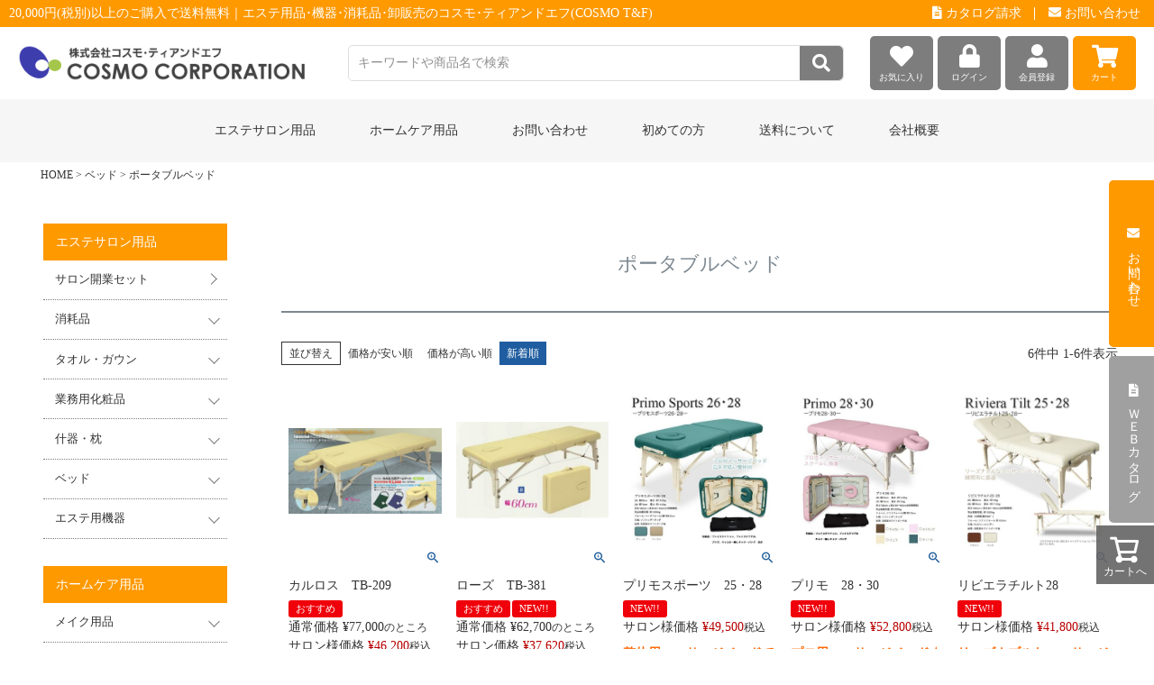

--- FILE ---
content_type: text/html;charset=UTF-8
request_url: https://www.cosmotf.com/c/bed/portablebed
body_size: 11151
content:
<!DOCTYPE html>
<html lang="ja"><head>
  <meta charset="UTF-8">
  
  <title>ポータブルベッド | 株式会社コスモ・ティアンドエフ</title>
  <meta name="viewport" content="width=device-width">


    <meta name="description" content="ポータブルベッド,株式会社コスモ・ティアンドエフ">
    <meta name="keywords" content="ポータブルベッド,株式会社コスモ・ティアンドエフ">
  
  <link rel="stylesheet" href="https://cosmoshop.itembox.design/system/fs_style.css?t=20251118042544">
  <link rel="stylesheet" href="https://cosmoshop.itembox.design/generate/theme1/fs_theme.css?t=20251118042544">
  <link rel="stylesheet" href="https://cosmoshop.itembox.design/generate/theme1/fs_original.css?t=20251118042544">
  
  <link rel="canonical" href="https://www.cosmotf.com/c/bed/portablebed">
  
  
  
  
  <script>
    window._FS=window._FS||{};_FS.val={"tiktok":{"enabled":false,"pixelCode":null},"recaptcha":{"enabled":false,"siteKey":null},"clientInfo":{"memberId":"guest","fullName":"ゲスト","lastName":"","firstName":"ゲスト","nickName":"ゲスト","stageId":"","stageName":"","subscribedToNewsletter":"false","loggedIn":"false","totalPoints":"","activePoints":"","pendingPoints":"","purchasePointExpiration":"","specialPointExpiration":"","specialPoints":"","pointRate":"","companyName":"","membershipCardNo":"","wishlist":"","prefecture":""},"shopKey":"cosmoshop","device":"PC","cart":{"stayOnPage":true}};
  </script>
  
  <script src="/shop/js/webstore-nr.js?t=20251118042544"></script>
  <script src="/shop/js/webstore-vg.js?t=20251118042544"></script>
  
  
  
  
  
  
  
  
    <script type="text/javascript" >
      document.addEventListener('DOMContentLoaded', function() {
        _FS.CMATag('{"fs_member_id":"{@ member.id @}","fs_page_kind":"category","fs_category_url":"bed+portablebed"}')
      })
    </script>
  
  
  <link rel="stylesheet" href="https://use.fontawesome.com/releases/v5.5.0/css/all.css" integrity="sha384-B4dIYHKNBt8Bc12p+WXckhzcICo0wtJAoU8YZTY5qE0Id1GSseTk6S+L3BlXeVIU" crossorigin="anonymous">
<script src="https://ajax.googleapis.com/ajax/libs/jquery/3.3.1/jquery.min.js"></script>
<script type="text/javascript">
jQuery(function ($) {
$('.ad_ttl01').on('click', function () {
  /*クリックでコンテンツを開閉*/
  $(this).next().slideToggle(200);
  /*矢印の向きを変更*/
  $(this).toggleClass('open');
  $('.ad_ttl01').not($(this)).next('.ad_box01').slideUp();
});
});
</script>
<script type="text/javascript">
jQuery(function ($) {
$('.ad_ttl').on('click', function () {
  /*クリックでコンテンツを開閉*/
  $(this).next().slideToggle(200);
  /*矢印の向きを変更*/
  $(this).toggleClass('open');
});
});
</script>


<link rel="stylesheet" href="https://cosmoshop.itembox.design/item/css/original.css">



</head>
<body class="fs-body-category fs-body-category-portablebed" id="fs_ProductCategory">

<div class="fs-l-page">
<header class="fs-l-header">
<header>
  <div class="hd_link">
    <div>20,000円(税別)以上のご購入で送料無料｜エステ用品･機器･消耗品･卸販売のコスモ･ティアンドエフ(COSMO T&F)</div>
    <ul>
      <li><a href="/c/catalog"><i class="fas fa-file-alt"></i> カタログ請求</a></li>
      <li><a href="/c/contact"><i class="fas fa-envelope"></i> お問い合わせ</a></li>
    </ul>
  </div>
  <div class="hd_inner">
    <h1><a href="/"><img src="https://cosmoshop.itembox.design/item/common/logo.png" alt="エステ用品･危機･消耗品･卸販売のコスモ･ティアンドエフ(COSMO T&F)"></a></h1>
    <div class="search">
      <form action="/p/search">
        <label><input type="text" name="keyword" maxlength="1000" value="" placeholder="キーワードや商品名で検索"></label>
        <button type="submit"><i class="fas fa-search"></i></button>
      </form>
    </div>
    <ul class="member fs-clientInfo">
      <li><a href="/my/wishlist"><i class="fas fa-heart"></i>お気に入り</a></li>
      <li><a href="/p/login" class="logout my-{@ member.logged_in @}"><i class="fas fa-lock"></i>ログイン</a><a href="/p/logout" class="login my-{@ member.logged_in @}"><i class="fas fa-lock"></i>ログアウト</a></li>
      <li>
        <a href="/p/register" class="logout my-{@ member.logged_in @}"><i class="fas fa-user"></i>会員登録</a>
        <div class="login my-{@ member.logged_in @}">
          <input id="ad-check1" class="ad-check" type="checkbox">
          <label class="ad-label" for="ad-check1"><i class="fas fa-bars"></i>会員メニュー</label>
          <div class="ad-content">
            <dl>
              <dt>会員メニュー</dt>
              <dd><a href="/my/orders">購入履歴・帳票</a></dd>
              <dd><a href="/my/wishlist">お気に入り</a></dd>
              <dd><a href="/my/account/settings">お客様情報の確認・変更</a></dd>
              <dd><a href="/c/contact">メールでのお問い合わせ</a></dd>
              <dd><a href="/c/catalog">カタログ請求</a></dd>
              <dd><a href="https://cosmoshop.itembox.design/item/content/pdf/fax.pdf" target="_blank">FAX注文用紙ダウンロード</a></dd>
              <dd><img src="https://cosmoshop.itembox.design/item/common/phone.png" alt="【電話】06-6310-5787　【FAX】06-6310-5788　【受付時間】9:30～18:00(土日祝日除く)"></dd>
            </dl>
          </div>
        </div>
      </li>
      <li><a href="/p/cart"><i class="fas fa-shopping-cart"></i>カート</a></li>
    </ul>
  </div>
  <nav>
    <ul>
      <li class="salon">
        <span class="ad_ttl01">エステサロン用品</span>
        <dl class="ad_box01">
          <dt>エステサロン用品</dt>
          <dd>
            <div class="link"><a href="/c/salonopen">サロン開業セット</a></div>
          </dd>
          <dd>
            <div class="ad_ttl">消耗品</div>
            <ul class="ad_box">
              <li><a href="/c/consumption/papershorts">ペーパーショーツ</a></li>
              <li><a href="/c/consumption/papersheet">ペーパーシート</a></li>
              <li><a href="/c/consumption/sponge">スポンジ</a></li>
              <li><a href="/c/consumption/mask">マスク</a></li>
              <li><a href="/c/consumption/spatura">スパチュラ（ヘラ）</a></li>
              <li><a href="/c/consumption/parts">ガラス管・スペアパーツ</a></li>
              <li><a href="/c/consumption/gauze">ガーゼ</a></li>
              <li><a href="/c/consumption/bowl">ボール・スポイト</a></li>
              <li><a href="/c/consumption/kotton">コットン</a></li>
              <li><a href="/c/consumption/karte">カルテ・契約書</a></li>
              <li><a href="/c/consumption/globe">グローブ</a></li>
              <li><a href="/c/consumption">すべての消耗品</a></li>
            </ul>
          </dd>
          <dd>
            <div class="ad_ttl">タオル・ガウン</div>
            <ul class="ad_box">
              <li><a href="/c/towel/bustowel">バスタオル</a></li>
              <li><a href="/c/towel/facialtowel">フェイシャルタオル</a></li>
              <li><a href="/c/towel/towelket">タオルケット</a></li>
              <li><a href="/c/towel/towelsheets">タオルシーツ</a></li>
              <li><a href="/c/towel/gown">ガウン</a></li>
              <li><a href="/c/towel">すべてのタオル・ガウン</a></li>
            </ul>
          </dd>
          <dd>
            <div class="ad_ttl">業務用化粧品</div>
            <ul class="ad_box">
              <li><a href="/c/cosmetic/pointcare">ポイントケア</a></li>
              <li><a href="/c/cosmetic/jel">マッサージジェル・クリーム</a></li>
              <li><a href="/c/cosmetic/cleansing">クレンジング</a></li>
              <li><a href="/c/cosmetic/pac">パック</a></li>
              <li><a href="/c/cosmetic/oil">マッサージオイル</a></li>
              <li><a href="/c/cosmetic/essence">化粧水・美容液・導入液</a></li>
              <li><a href="/c/cosmetic">すべての業務用化粧品</a></li>
            </ul>
          </dd>
          <dd>
            <div class="ad_ttl">什器・枕</div>
            <ul class="ad_box">
              <li><a href="/c/wagon-matt/matt">枕・クッション</a></li>
              <li><a href="/c/wagon-matt/wagon">ワゴン</a></li>
              <li><a href="/c/wagon-matt/stool">スツール</a></li>
              <li><a href="/c/wagon-matt/towelwarmer">タオルウォーマー</a></li>
              <li><a href="/c/wagon-matt">すべての什器・枕</a></li>
            </ul>
          </dd>
          <dd>
            <div class="ad_ttl">ベッド</div>
            <ul class="ad_box">
              <li><a href="/c/bed/facialbed">フェイシャルベッド</a></li>
              <li><a href="/c/bed/portablebed">ポータブルベッド</a></li>
              <li><a href="/c/bed/bodybed">ボディベッド</a></li>
              <li><a href="/c/bed/electricbed">電動ベッド</a></li>
              <li><a href="/c/bed">すべてのベッド</a></li>
            </ul>
          </dd>
          <dd>
            <div class="ad_ttl">エステ用機器</div>
            <ul class="ad_box">
              <li><a href="/c/goods/steamer">スチーマー</a></li>
              <li><a href="/c/goods/sterilizer">ステアライザー（消毒液）</a></li>
              <li><a href="/c/goods/body_m">ボディ用機器</a></li>
              <li><a href="/c/goods/gr294">環境機器</a></li>
              <li><a href="/c/goods/facial_m">フェイシャル用機器</a></li>
              <li><a href="/c/goods/remover">脱毛用品</a></li>
              <li><a href="/c/goods/heartmat">ヒートマット・サウナマット</a></li>
              <li><a href="/c/goods/stonetherapy">ストーンセラピー</a></li>
              <li><a href="/c/goods/hotcabi">ホットキャビ</a></li>
              <li><a href="/c/goods/stim">RADIO STIM</a></li>
              <li><a href="/c/goods">すべてのエステ用機器</a></li>
            </ul>
          </dd>
        </dl>
      </li>
      <li class="home_care">
        <span class="ad_ttl01">ホームケア用品</span>
        <dl class="ad_box01">
          <dt>ホームケア用品</dt>
          <dd>
            <div class="ad_ttl">メイク用品</div>
            <ul class="ad_box">
              <li><a href="/c/make/spicare">スピケア</a></li>
              <li><a href="/c/make/utp">UTP商品</a></li>
              <li><a href="/c/make">すべてのメイク用品</a></li>
            </ul>
          </dd>
          <dd>
            <div class="ad_ttl">ホームケア用品</div>
            <ul class="ad_box">
              <li><a href="/c/homecare/hcare_h">美容機器</a></li>
              <li><a href="/c/homecare/supporter">サポーター類</a></li>
              <li><a href="/c/homecare/cosmetic_h">美容液</a></li>
              <li><a href="/c/homecare/body">ボディ</a></li>
              <li><a href="/c/homecare">すべてのホームケア用品</a></li>
            </ul>
          </dd>
          <dd>
            <div class="ad_ttl">サプリメント</div>
            <ul class="ad_box">
              <li><a href="/c/supplement/food">代用食タイプ</a></li>
              <li><a href="/c/supplement/capsuletype">カプセルタイプ</a></li>
              <li><a href="/c/supplement">すべてのサプリメント</a></li>
            </ul>
          </dd>
        </dl>
      </li>
      <li><a href="/c/contact">お問い合わせ</a></li>
      <li><a href="/p/register">初めての方</a></li>
      <li><a href="/p/about/shipping-payment">送料について</a></li>
      <li><a href="/c/company">会社概要</a></li>
    </ul>
  </nav>
</header>
</header>
<!-- **パンくずリストパーツ （システムパーツ） ↓↓ -->
<nav class="fs-c-breadcrumb">
<ol class="fs-c-breadcrumb__list">
<li class="fs-c-breadcrumb__listItem">
<a href="/">HOME</a>
</li>
<li class="fs-c-breadcrumb__listItem">
<a href="/c/bed">ベッド</a>
</li>
<li class="fs-c-breadcrumb__listItem">
ポータブルベッド
</li>
</ol>
</nav>
<!-- **パンくずリストパーツ （システムパーツ） ↑↑ -->
<main class="fs-l-main"><div id="fs-page-error-container" class="fs-c-panelContainer">
  
  
</div>
<!-- **ドロワーメニュー制御用隠しチェックボックス（フリーパーツ） ↓↓ -->
<input type="checkbox" name="ctrlDrawer" value="" style="display:none;" id="fs_p_ctrlDrawer" class="fs-p-ctrlDrawer">
<!-- **ドロワーメニュー制御用隠しチェックボックス（フリーパーツ） ↑↑ -->
<div class="left_nav fs-p-drawer fs-l-sideArea">
  <dl class="menu_cate">
    <dt>エステサロン用品</dt>
    <dd>
      <div class="link"><a href="/c/salonopen">サロン開業セット</a></div>
    </dd>
    <dd>
      <div class="ad_ttl">消耗品</div>
      <ul class="ad_box">
        <li><a href="/c/consumption/papershorts">ペーパーショーツ</a></li>
        <li><a href="/c/consumption/papersheet">ペーパーシート</a></li>
        <li><a href="/c/consumption/sponge">スポンジ</a></li>
        <li><a href="/c/consumption/mask">マスク</a></li>
        <li><a href="/c/consumption/spatura">スパチュラ（ヘラ）</a></li>
        <li><a href="/c/consumption/parts">ガラス管・スペアパーツ</a></li>
        <li><a href="/c/consumption/gauze">ガーゼ</a></li>
        <li><a href="/c/consumption/bowl">ボール・スポイト</a></li>
        <li><a href="/c/consumption/kotton">コットン</a></li>
        <li><a href="/c/consumption/karte">カルテ・契約書</a></li>
        <li><a href="/c/consumption/globe">グローブ</a></li>
        <li><a href="/c/consumption">すべての消耗品</a></li>
      </ul>
    </dd>
    <dd>
      <div class="ad_ttl">タオル・ガウン</div>
      <ul class="ad_box">
        <li><a href="/c/towel/bustowel">バスタオル</a></li>
        <li><a href="/c/towel/facialtowel">フェイシャルタオル</a></li>
        <li><a href="/c/towel/towelket">タオルケット</a></li>
        <li><a href="/c/towel/towelsheets">タオルシーツ</a></li>
        <li><a href="/c/towel/gown">ガウン</a></li>
        <li><a href="/c/towel">すべてのタオル・ガウン</a></li>
      </ul>
    </dd>
    <dd>
      <div class="ad_ttl">業務用化粧品</div>
      <ul class="ad_box">
        <li><a href="/c/cosmetic/pointcare">ポイントケア</a></li>
        <li><a href="/c/cosmetic/jel">マッサージジェル・クリーム</a></li>
        <li><a href="/c/cosmetic/cleansing">クレンジング</a></li>
        <li><a href="/c/cosmetic/pac">パック</a></li>
        <li><a href="/c/cosmetic/oil">マッサージオイル</a></li>
        <li><a href="/c/cosmetic/essence">化粧水・美容液・導入液</a></li>
        <li><a href="/c/cosmetic">すべての業務用化粧品</a></li>
      </ul>
    </dd>
    <dd>
      <div class="ad_ttl">什器・枕</div>
      <ul class="ad_box">
        <li><a href="/c/wagon-matt/matt">枕・クッション</a></li>
        <li><a href="/c/wagon-matt/wagon">ワゴン</a></li>
        <li><a href="/c/wagon-matt/stool">スツール</a></li>
        <li><a href="/c/wagon-matt/towelwarmer">タオルウォーマー</a></li>
        <li><a href="/c/wagon-matt">すべての什器・枕</a></li>
      </ul>
    </dd>
    <dd>
      <div class="ad_ttl">ベッド</div>
      <ul class="ad_box">
        <li><a href="/c/bed/facialbed">フェイシャルベッド</a></li>
        <li><a href="/c/bed/portablebed">ポータブルベッド</a></li>
        <li><a href="/c/bed/bodybed">ボディベッド</a></li>
        <li><a href="/c/bed/electricbed">電動ベッド</a></li>
        <li><a href="/c/bed">すべてのベッド</a></li>
      </ul>
    </dd>
    <dd>
      <div class="ad_ttl">エステ用機器</div>
      <ul class="ad_box">
        <li><a href="/c/goods/steamer">スチーマー</a></li>
        <li><a href="/c/goods/sterilizer">ステアライザー（消毒液）</a></li>
        <li><a href="/c/goods/body_m">ボディ用機器</a></li>
        <li><a href="/c/goods/gr294">環境機器</a></li>
        <li><a href="/c/goods/facial_m">フェイシャル用機器</a></li>
        <li><a href="/c/goods/remover">脱毛用品</a></li>
        <li><a href="/c/goods/heartmat">ヒートマット・サウナマット</a></li>
        <li><a href="/c/goods/stonetherapy">ストーンセラピー</a></li>
        <li><a href="/c/goods/hotcabi">ホットキャビ</a></li>
        <li><a href="/c/goods/stim">RADIO STIM</a></li>
        <li><a href="/c/goods">すべてのエステ用機器</a></li>
      </ul>
    </dd>
  </dl>
  <dl class="menu_cate">
    <dt>ホームケア用品</dt>
    <dd>
      <div class="ad_ttl">メイク用品</div>
      <ul class="ad_box">
        <li><a href="/c/make/spicare">スピケア</a></li>
        <li><a href="/c/make/utp">UTP商品</a></li>
        <li><a href="/c/make">すべてのメイク用品</a></li>
      </ul>
    </dd>
    <dd>
      <div class="ad_ttl">ホームケア用品</div>
      <ul class="ad_box">
        <li><a href="/c/homecare/hcare_h">美容機器</a></li>
        <li><a href="/c/homecare/supporter">サポーター類</a></li>
        <li><a href="/c/homecare/cosmetic_h">美容液</a></li>
        <li><a href="/c/homecare/body">ボディ</a></li>
        <li><a href="/c/homecare">すべてのホームケア用品</a></li>
      </ul>
    </dd>
    <dd>
      <div class="ad_ttl">サプリメント</div>
      <ul class="ad_box">
        <li><a href="/c/supplement/food">代用食タイプ</a></li>
        <li><a href="/c/supplement/capsuletype">カプセルタイプ</a></li>
        <li><a href="/c/supplement">すべてのサプリメント</a></li>
      </ul>
    </dd>
  </dl>
  <div class="brand">
    <div class="nav_ttl"> <span class="en">Brand</span> <span class="jp">取り扱いメーカー</span> </div>
    <ul>
      <li><img src="https://cosmoshop.itembox.design/item/top/brand_mt.jpg" alt="MT"></li>
      <li><img src="https://cosmoshop.itembox.design/item/top/brand_estlabo.jpg" alt="EST LABO"></li>
      <li><img src="https://cosmoshop.itembox.design/item/top/brand_policy.jpg" alt="POLICY"></li>
      <li><img src="https://cosmoshop.itembox.design/item/top/brand_spicare.jpg" alt="SPICARE"></li>
      <li><img src="https://cosmoshop.itembox.design/item/top/brand_pechepeau.jpg" alt="PECHE PEAU"></li>
      <li><img src="https://cosmoshop.itembox.design/item/top/brand_glory.jpg" alt="GLORY Int'l"></li>
    </ul>
    <p>上記メーカー、その他ご希望メーカー商品についてのご質問・お問い合わせは、下記お問い合わせフォームよりお願いいたします。</p>
    <a href="/c/contact">お問い合わせ</a>
  </div>
  <div class="support">
    <div class="nav_ttl"> <span class="en">Support</span> <span class="jp">サロン支援コンテンツ</span> </div>
    <ul>
      <li><a href="/c/introduction"><img src="https://cosmoshop.itembox.design/item/top/support_img01.jpg" alt="エステ講習"></a></li>
      <li><a href="/c/support"><img src="https://cosmoshop.itembox.design/item/top/support_img02.jpg" alt="サロン開業サポート"></a></li>
      <li><a href="http://esthe-support.jp/" target="_blank"><img src="https://cosmoshop.itembox.design/item/top/support_img03.jpg" alt="クレジット導入"></a></li>
      <li><a href="/c/other/other"><img src="https://cosmoshop.itembox.design/item/top/support_img04.jpg" alt="Web非掲載商品のご注文"></a></li>
    </ul>
  </div>
</div><!--/.left_nav-->

<section class="fs-l-pageMain"><!-- **ページ見出し（フリーパーツ）↓↓ -->
<h1 class="fs-c-heading fs-c-heading--page">ポータブルベッド</h1>
<!-- **ページ見出し（フリーパーツ）↑↑ -->


<!-- **商品グループエリア（システムパーツグループ）↓↓ -->

  <div class="fs-c-productList">
    
      <!-- **並び替え・ページャーパーツ（システムパーツ） ↓↓ -->
<div class="fs-c-productList__controller">
  <div class="fs-c-sortItems">
  <span class="fs-c-sortItems__label">並び替え</span>
  <ul class="fs-c-sortItems__list">
  <li class="fs-c-sortItems__list__item">
  <a href="/c/bed/portablebed?sort=price_low" class="fs-c-sortItems__list__item__label">価格が安い順</a>
  </li>
  <li class="fs-c-sortItems__list__item">
  <a href="/c/bed/portablebed?sort=price_high" class="fs-c-sortItems__list__item__label">価格が高い順</a>
  </li>
  <li class="fs-c-sortItems__list__item is-active">
  <span class="fs-c-sortItems__list__item__label">新着順</span>
  </li>
  </ul>
  </div>
  <div class="fs-c-listControl">
<div class="fs-c-listControl__status">
<span class="fs-c-listControl__status__total">6<span class="fs-c-listControl__status__total__label">件中</span></span>
<span class="fs-c-listControl__status__indication">1<span class="fs-c-listControl__status__indication__separator">-</span>6<span class="fs-c-listControl__status__indication__label">件表示</span></span>
</div>
</div>
</div>
<!-- **並び替え・ページャーパーツ（システムパーツ） ↑↑ -->
<!-- **商品一覧（システムパーツグループ）↓↓ -->
<div class="fs-c-productList__list" data-add-to-cart-setting="">
<article class="fs-c-productList__list__item fs-c-productListItem" data-product-id="1088">
<form>

<input type="hidden" name="productId" value="1088">
<input type="hidden" name="verticalVariationNo" value="">
<input type="hidden" name="horizontalVariationNo" value="">
<input type="hidden" name="staffStartSkuCode" value="">
<input type="hidden" name="quantity" value="1">

<!-- **商品画像・拡大パーツ（システムパーツ）↓↓ -->
<div class="fs-c-productListItem__imageContainer">
  <div class="fs-c-productListItem__image fs-c-productImage">
  
    <a href="/c/bed/portablebed/gd1088">
      <img data-layzr="https://cosmoshop.itembox.design/product/010/000000001088/000000001088-01-m.jpg?t&#x3D;20260106115629" alt="" src="https://cosmoshop.itembox.design/item/src/loading.svg?t&#x3D;20251224182519" class="fs-c-productListItem__image__image fs-c-productImage__image">
    </a>
  
  </div>
</div>
<div class="fs-c-productListItem__viewMoreImageButton fs-c-buttonContainer">
<button type="button" class="fs-c-button--viewMoreImage fs-c-button--plain">
  <span class="fs-c-button__label">他の画像を見る</span>
</button>
</div>
<aside class="fs-c-productImageModal" style="display: none;">
  <div class="fs-c-productImageModal__inner">
    <span class="fs-c-productImageModal__close" role="button" aria-label="閉じる"></span>
    <div class="fs-c-productImageModal__contents">
      <div class="fs-c-productImageModalCarousel fs-c-slick">
        <div class="fs-c-productImageModalCarousel__track">
        
          <div>
            <figure class="fs-c-productImageModalCarousel__figure">
              
              <img data-lazy="https://cosmoshop.itembox.design/product/010/000000001088/000000001088-01-xl.jpg?t&#x3D;20260106115629" data-src="https://cosmoshop.itembox.design/product/010/000000001088/000000001088-01-xl.jpg?t&#x3D;20260106115629" alt="" src="https://cosmoshop.itembox.design/item/src/loading.svg?t&#x3D;20251224182519" class="fs-c-productImageModalCarousel__figure__image">
            </figure>
          </div>
        
          <div>
            <figure class="fs-c-productImageModalCarousel__figure">
              
              <img data-lazy="https://cosmoshop.itembox.design/product/010/000000001088/000000001088-02-xl.jpg?t&#x3D;20260106115629" data-src="https://cosmoshop.itembox.design/product/010/000000001088/000000001088-02-xl.jpg?t&#x3D;20260106115629" alt="" src="https://cosmoshop.itembox.design/item/src/loading.svg?t&#x3D;20251224182519" class="fs-c-productImageModalCarousel__figure__image">
            </figure>
          </div>
        
          <div>
            <figure class="fs-c-productImageModalCarousel__figure">
              
              <img data-lazy="https://cosmoshop.itembox.design/product/010/000000001088/000000001088-03-xl.jpg?t&#x3D;20260106115629" data-src="https://cosmoshop.itembox.design/product/010/000000001088/000000001088-03-xl.jpg?t&#x3D;20260106115629" alt="" src="https://cosmoshop.itembox.design/item/src/loading.svg?t&#x3D;20251224182519" class="fs-c-productImageModalCarousel__figure__image">
            </figure>
          </div>
        
        </div>
      </div>
    </div>
  </div>
</aside>
<!-- **商品画像・拡大パーツ（システムパーツ）↑↑ -->
<!-- **商品名パーツ（システムパーツ）↓↓ -->
<h2 class="fs-c-productListItem__productName fs-c-productName">
  
  <a href="/c/bed/portablebed/gd1088">
    <span class="fs-c-productName__name">カルロス　TB-209</span>
  </a>
  
</h2>
<!-- **商品名パーツ（システムパーツ）↑↑ -->

<!-- **商品マークパーツ（システムパーツ）↓↓ -->
<div class="fs-c-productMarks">
  
    <ul class="fs-c-productMark">
      <li class="fs-c-productMark__item">
        <span class="item_mark fs-c-productMark__mark--31 fs-c-productMark__mark">
<span class="fs-c-productMark__label">おすすめ</span>
</span>

        </li>
      
    </ul>
  
  
</div>
<!-- **商品マークパーツ（システムパーツ）↑↑ -->


<!-- **商品価格パーツ（システムパーツ）↓↓ -->
<div class="fs-c-productListItem__prices fs-c-productPrices">
  
    <div class="fs-c-productPrice fs-c-productPrice--listed">
      
        
  
    
    <span class="fs-c-productPrice__main">
      
        <span class="fs-c-productPrice__main__label">通常価格</span>
      
      <span class="fs-c-productPrice__main__price fs-c-price">
        <span class="fs-c-price__currencyMark">&yen;</span>
        <span class="fs-c-price__value">77,000</span>
      </span>
    </span>
    
  

      
      
        <span class="fs-c-productPrice__addon fs-c-productPrice__addon--listed">のところ</span>
      
    </div>
  
  
    
      <div class="fs-c-productPrice fs-c-productPrice--selling">
        
  
    
    <span class="fs-c-productPrice__main">
      
        <span class="fs-c-productPrice__main__label">サロン様価格</span>
      
      <span class="fs-c-productPrice__main__price fs-c-price">
        <span class="fs-c-price__currencyMark">&yen;</span>
        <span class="fs-c-price__value">46,200</span>
      </span>
    </span>
    <span class="fs-c-productPrice__addon">
      <span class="fs-c-productPrice__addon__label">税込</span>
    </span>
    
  

      </div>
    
    
    
  
    
</div>
<!-- **商品価格パーツ（システムパーツ）↑↑ -->






<!-- **商品一言説明パーツ（システムパーツ）↓↓ -->
<div class="fs-c-productListItem__productDescription"><b><font color="#FF6600">ベストセラーのローズ＆カルロスがモデルチェンジ！</font></b></div>
<!-- **商品一言説明パーツ（システムパーツ）↑↑ -->


  


<!-- **カート・バリエーションごとにボタンパーツ（システムパーツ）↓↓ -->
<div class="fs-c-productListItem__control fs-c-buttonContainer" data-product-id="1088" data-vertical-variation-no="" data-horizontal-variation-no="" data-vertical-admin-no="" data-horizontal-admin-no="">

<a href="/c/bed/portablebed/gd1088" class="fs-c-button--viewProductDetail fs-c-button--plain">
  <span class="fs-c-button__label">詳細を見る</span>
</a>

<button type="button" class="fs-c-button--addToWishList--icon fs-c-button--particular">
<span class="fs-c-button__label">お気に入りに登録する</span>
</button>

</div>


<!-- **カート・バリエーションごとにボタンパーツ（システムパーツ）↑↑ -->
</form>

</article>
<article class="fs-c-productList__list__item fs-c-productListItem" data-product-id="1087">
<form>

<input type="hidden" name="productId" value="1087">
<input type="hidden" name="verticalVariationNo" value="">
<input type="hidden" name="horizontalVariationNo" value="">
<input type="hidden" name="staffStartSkuCode" value="">
<input type="hidden" name="quantity" value="1">

<!-- **商品画像・拡大パーツ（システムパーツ）↓↓ -->
<div class="fs-c-productListItem__imageContainer">
  <div class="fs-c-productListItem__image fs-c-productImage">
  
    <a href="/c/bed/portablebed/gd1087">
      <img data-layzr="https://cosmoshop.itembox.design/product/010/000000001087/000000001087-01-m.jpg?t&#x3D;20260106115629" alt="" src="https://cosmoshop.itembox.design/item/src/loading.svg?t&#x3D;20251224182519" class="fs-c-productListItem__image__image fs-c-productImage__image">
    </a>
  
  </div>
</div>
<div class="fs-c-productListItem__viewMoreImageButton fs-c-buttonContainer">
<button type="button" class="fs-c-button--viewMoreImage fs-c-button--plain">
  <span class="fs-c-button__label">他の画像を見る</span>
</button>
</div>
<aside class="fs-c-productImageModal" style="display: none;">
  <div class="fs-c-productImageModal__inner">
    <span class="fs-c-productImageModal__close" role="button" aria-label="閉じる"></span>
    <div class="fs-c-productImageModal__contents">
      <div class="fs-c-productImageModalCarousel fs-c-slick">
        <div class="fs-c-productImageModalCarousel__track">
        
          <div>
            <figure class="fs-c-productImageModalCarousel__figure">
              
              <img data-lazy="https://cosmoshop.itembox.design/product/010/000000001087/000000001087-01-xl.jpg?t&#x3D;20260106115629" data-src="https://cosmoshop.itembox.design/product/010/000000001087/000000001087-01-xl.jpg?t&#x3D;20260106115629" alt="" src="https://cosmoshop.itembox.design/item/src/loading.svg?t&#x3D;20251224182519" class="fs-c-productImageModalCarousel__figure__image">
            </figure>
          </div>
        
          <div>
            <figure class="fs-c-productImageModalCarousel__figure">
              
              <img data-lazy="https://cosmoshop.itembox.design/product/010/000000001087/000000001087-02-xl.jpg?t&#x3D;20260106115629" data-src="https://cosmoshop.itembox.design/product/010/000000001087/000000001087-02-xl.jpg?t&#x3D;20260106115629" alt="" src="https://cosmoshop.itembox.design/item/src/loading.svg?t&#x3D;20251224182519" class="fs-c-productImageModalCarousel__figure__image">
            </figure>
          </div>
        
          <div>
            <figure class="fs-c-productImageModalCarousel__figure">
              
              <img data-lazy="https://cosmoshop.itembox.design/product/010/000000001087/000000001087-03-xl.jpg?t&#x3D;20260106115629" data-src="https://cosmoshop.itembox.design/product/010/000000001087/000000001087-03-xl.jpg?t&#x3D;20260106115629" alt="" src="https://cosmoshop.itembox.design/item/src/loading.svg?t&#x3D;20251224182519" class="fs-c-productImageModalCarousel__figure__image">
            </figure>
          </div>
        
        </div>
      </div>
    </div>
  </div>
</aside>
<!-- **商品画像・拡大パーツ（システムパーツ）↑↑ -->
<!-- **商品名パーツ（システムパーツ）↓↓ -->
<h2 class="fs-c-productListItem__productName fs-c-productName">
  
  <a href="/c/bed/portablebed/gd1087">
    <span class="fs-c-productName__name">ローズ　TB-381</span>
  </a>
  
</h2>
<!-- **商品名パーツ（システムパーツ）↑↑ -->

<!-- **商品マークパーツ（システムパーツ）↓↓ -->
<div class="fs-c-productMarks">
  
    <ul class="fs-c-productMark">
      <li class="fs-c-productMark__item">
        <span class="item_mark fs-c-productMark__mark--31 fs-c-productMark__mark">
<span class="fs-c-productMark__label">おすすめ</span>
</span>

        </li>
      <li class="fs-c-productMark__item">
        <span class="item_mark fs-c-productMark__mark--31 fs-c-productMark__mark">
<span class="fs-c-productMark__label">NEW!!</span>
</span>

        </li>
      
    </ul>
  
  
</div>
<!-- **商品マークパーツ（システムパーツ）↑↑ -->


<!-- **商品価格パーツ（システムパーツ）↓↓ -->
<div class="fs-c-productListItem__prices fs-c-productPrices">
  
    <div class="fs-c-productPrice fs-c-productPrice--listed">
      
        
  
    
    <span class="fs-c-productPrice__main">
      
        <span class="fs-c-productPrice__main__label">通常価格</span>
      
      <span class="fs-c-productPrice__main__price fs-c-price">
        <span class="fs-c-price__currencyMark">&yen;</span>
        <span class="fs-c-price__value">62,700</span>
      </span>
    </span>
    
  

      
      
        <span class="fs-c-productPrice__addon fs-c-productPrice__addon--listed">のところ</span>
      
    </div>
  
  
    
      <div class="fs-c-productPrice fs-c-productPrice--selling">
        
  
    
    <span class="fs-c-productPrice__main">
      
        <span class="fs-c-productPrice__main__label">サロン価格</span>
      
      <span class="fs-c-productPrice__main__price fs-c-price">
        <span class="fs-c-price__currencyMark">&yen;</span>
        <span class="fs-c-price__value">37,620</span>
      </span>
    </span>
    <span class="fs-c-productPrice__addon">
      <span class="fs-c-productPrice__addon__label">税込</span>
    </span>
    
  

      </div>
    
    
    
  
    
</div>
<!-- **商品価格パーツ（システムパーツ）↑↑ -->






<!-- **商品一言説明パーツ（システムパーツ）↓↓ -->
<div class="fs-c-productListItem__productDescription"><b><font color="#FF6600">ベストセラーのローズ＆カルロスがモデルチェンジ！</font></b></div>
<!-- **商品一言説明パーツ（システムパーツ）↑↑ -->


  


<!-- **カート・バリエーションごとにボタンパーツ（システムパーツ）↓↓ -->
<div class="fs-c-productListItem__control fs-c-buttonContainer" data-product-id="1087" data-vertical-variation-no="" data-horizontal-variation-no="" data-vertical-admin-no="" data-horizontal-admin-no="">

<a href="/c/bed/portablebed/gd1087" class="fs-c-button--viewProductDetail fs-c-button--plain">
  <span class="fs-c-button__label">詳細を見る</span>
</a>

<button type="button" class="fs-c-button--addToWishList--icon fs-c-button--particular">
<span class="fs-c-button__label">お気に入りに登録する</span>
</button>

</div>


<!-- **カート・バリエーションごとにボタンパーツ（システムパーツ）↑↑ -->
</form>

</article>
<article class="fs-c-productList__list__item fs-c-productListItem" data-product-id="961">
<form>

<input type="hidden" name="productId" value="961">
<input type="hidden" name="verticalVariationNo" value="">
<input type="hidden" name="horizontalVariationNo" value="">
<input type="hidden" name="staffStartSkuCode" value="">
<input type="hidden" name="quantity" value="1">

<!-- **商品画像・拡大パーツ（システムパーツ）↓↓ -->
<div class="fs-c-productListItem__imageContainer">
  <div class="fs-c-productListItem__image fs-c-productImage">
  
    <a href="/c/bed/portablebed/gd961">
      <img data-layzr="https://cosmoshop.itembox.design/product/009/000000000961/000000000961-01-m.jpg?t&#x3D;20260106115629" alt="" src="https://cosmoshop.itembox.design/item/src/loading.svg?t&#x3D;20251224182519" class="fs-c-productListItem__image__image fs-c-productImage__image">
    </a>
  
  </div>
</div>
<div class="fs-c-productListItem__viewMoreImageButton fs-c-buttonContainer">
<button type="button" class="fs-c-button--viewMoreImage fs-c-button--plain">
  <span class="fs-c-button__label">他の画像を見る</span>
</button>
</div>
<aside class="fs-c-productImageModal" style="display: none;">
  <div class="fs-c-productImageModal__inner">
    <span class="fs-c-productImageModal__close" role="button" aria-label="閉じる"></span>
    <div class="fs-c-productImageModal__contents">
      <div class="fs-c-productImageModalCarousel fs-c-slick">
        <div class="fs-c-productImageModalCarousel__track">
        
          <div>
            <figure class="fs-c-productImageModalCarousel__figure">
              
              <img data-lazy="https://cosmoshop.itembox.design/product/009/000000000961/000000000961-01-xl.jpg?t&#x3D;20260106115629" data-src="https://cosmoshop.itembox.design/product/009/000000000961/000000000961-01-xl.jpg?t&#x3D;20260106115629" alt="" src="https://cosmoshop.itembox.design/item/src/loading.svg?t&#x3D;20251224182519" class="fs-c-productImageModalCarousel__figure__image">
            </figure>
          </div>
        
        </div>
      </div>
    </div>
  </div>
</aside>
<!-- **商品画像・拡大パーツ（システムパーツ）↑↑ -->
<!-- **商品名パーツ（システムパーツ）↓↓ -->
<h2 class="fs-c-productListItem__productName fs-c-productName">
  
  <a href="/c/bed/portablebed/gd961">
    <span class="fs-c-productName__name">プリモスポーツ　25・28</span>
  </a>
  
</h2>
<!-- **商品名パーツ（システムパーツ）↑↑ -->

<!-- **商品マークパーツ（システムパーツ）↓↓ -->
<div class="fs-c-productMarks">
  
    <ul class="fs-c-productMark">
      <li class="fs-c-productMark__item">
        <span class="item_mark fs-c-productMark__mark--31 fs-c-productMark__mark">
<span class="fs-c-productMark__label">NEW!!</span>
</span>

        </li>
      
    </ul>
  
  
</div>
<!-- **商品マークパーツ（システムパーツ）↑↑ -->


<!-- **商品価格パーツ（システムパーツ）↓↓ -->
<div class="fs-c-productListItem__prices fs-c-productPrices">
  
  
    
      <div class="fs-c-productPrice fs-c-productPrice--selling">
        
  
    
    <span class="fs-c-productPrice__main">
      
        <span class="fs-c-productPrice__main__label">サロン様価格</span>
      
      <span class="fs-c-productPrice__main__price fs-c-price">
        <span class="fs-c-price__currencyMark">&yen;</span>
        <span class="fs-c-price__value">49,500</span>
      </span>
    </span>
    <span class="fs-c-productPrice__addon">
      <span class="fs-c-productPrice__addon__label">税込</span>
    </span>
    
  

      </div>
    
    
    
  
    
</div>
<!-- **商品価格パーツ（システムパーツ）↑↑ -->






<!-- **商品一言説明パーツ（システムパーツ）↓↓ -->
<div class="fs-c-productListItem__productDescription"><b><font color="#FF6600">整体用マッサージベッドで最も人気のあるタイプ</font></b></div>
<!-- **商品一言説明パーツ（システムパーツ）↑↑ -->


  


<!-- **カート・バリエーションごとにボタンパーツ（システムパーツ）↓↓ -->
<div class="fs-c-productListItem__control fs-c-buttonContainer" data-product-id="961" data-vertical-variation-no="" data-horizontal-variation-no="" data-vertical-admin-no="" data-horizontal-admin-no="">

<a href="/c/bed/portablebed/gd961" class="fs-c-button--viewProductDetail fs-c-button--plain">
  <span class="fs-c-button__label">詳細を見る</span>
</a>

<button type="button" class="fs-c-button--addToWishList--icon fs-c-button--particular">
<span class="fs-c-button__label">お気に入りに登録する</span>
</button>

</div>


<!-- **カート・バリエーションごとにボタンパーツ（システムパーツ）↑↑ -->
</form>

</article>
<article class="fs-c-productList__list__item fs-c-productListItem" data-product-id="960">
<form>

<input type="hidden" name="productId" value="960">
<input type="hidden" name="verticalVariationNo" value="">
<input type="hidden" name="horizontalVariationNo" value="">
<input type="hidden" name="staffStartSkuCode" value="">
<input type="hidden" name="quantity" value="1">

<!-- **商品画像・拡大パーツ（システムパーツ）↓↓ -->
<div class="fs-c-productListItem__imageContainer">
  <div class="fs-c-productListItem__image fs-c-productImage">
  
    <a href="/c/bed/portablebed/primo">
      <img data-layzr="https://cosmoshop.itembox.design/product/009/000000000960/000000000960-01-m.jpg?t&#x3D;20260106115629" alt="" src="https://cosmoshop.itembox.design/item/src/loading.svg?t&#x3D;20251224182519" class="fs-c-productListItem__image__image fs-c-productImage__image">
    </a>
  
  </div>
</div>
<div class="fs-c-productListItem__viewMoreImageButton fs-c-buttonContainer">
<button type="button" class="fs-c-button--viewMoreImage fs-c-button--plain">
  <span class="fs-c-button__label">他の画像を見る</span>
</button>
</div>
<aside class="fs-c-productImageModal" style="display: none;">
  <div class="fs-c-productImageModal__inner">
    <span class="fs-c-productImageModal__close" role="button" aria-label="閉じる"></span>
    <div class="fs-c-productImageModal__contents">
      <div class="fs-c-productImageModalCarousel fs-c-slick">
        <div class="fs-c-productImageModalCarousel__track">
        
          <div>
            <figure class="fs-c-productImageModalCarousel__figure">
              
              <img data-lazy="https://cosmoshop.itembox.design/product/009/000000000960/000000000960-01-xl.jpg?t&#x3D;20260106115629" data-src="https://cosmoshop.itembox.design/product/009/000000000960/000000000960-01-xl.jpg?t&#x3D;20260106115629" alt="" src="https://cosmoshop.itembox.design/item/src/loading.svg?t&#x3D;20251224182519" class="fs-c-productImageModalCarousel__figure__image">
            </figure>
          </div>
        
        </div>
      </div>
    </div>
  </div>
</aside>
<!-- **商品画像・拡大パーツ（システムパーツ）↑↑ -->
<!-- **商品名パーツ（システムパーツ）↓↓ -->
<h2 class="fs-c-productListItem__productName fs-c-productName">
  
  <a href="/c/bed/portablebed/primo">
    <span class="fs-c-productName__name">プリモ　28・30</span>
  </a>
  
</h2>
<!-- **商品名パーツ（システムパーツ）↑↑ -->

<!-- **商品マークパーツ（システムパーツ）↓↓ -->
<div class="fs-c-productMarks">
  
    <ul class="fs-c-productMark">
      <li class="fs-c-productMark__item">
        <span class="item_mark fs-c-productMark__mark--31 fs-c-productMark__mark">
<span class="fs-c-productMark__label">NEW!!</span>
</span>

        </li>
      
    </ul>
  
  
</div>
<!-- **商品マークパーツ（システムパーツ）↑↑ -->


<!-- **商品価格パーツ（システムパーツ）↓↓ -->
<div class="fs-c-productListItem__prices fs-c-productPrices">
  
  
    
      <div class="fs-c-productPrice fs-c-productPrice--selling">
        
  
    
    <span class="fs-c-productPrice__main">
      
        <span class="fs-c-productPrice__main__label">サロン様価格</span>
      
      <span class="fs-c-productPrice__main__price fs-c-price">
        <span class="fs-c-price__currencyMark">&yen;</span>
        <span class="fs-c-price__value">52,800</span>
      </span>
    </span>
    <span class="fs-c-productPrice__addon">
      <span class="fs-c-productPrice__addon__label">税込</span>
    </span>
    
  

      </div>
    
    
    
  
    
</div>
<!-- **商品価格パーツ（システムパーツ）↑↑ -->






<!-- **商品一言説明パーツ（システムパーツ）↓↓ -->
<div class="fs-c-productListItem__productDescription"><b><font color="#FF6600">プロ用マッサージベッド★スクール用に最適です</font></b></div>
<!-- **商品一言説明パーツ（システムパーツ）↑↑ -->


  


<!-- **カート・バリエーションごとにボタンパーツ（システムパーツ）↓↓ -->
<div class="fs-c-productListItem__control fs-c-buttonContainer" data-product-id="960" data-vertical-variation-no="" data-horizontal-variation-no="" data-vertical-admin-no="" data-horizontal-admin-no="">

<a href="/c/bed/portablebed/primo" class="fs-c-button--viewProductDetail fs-c-button--plain">
  <span class="fs-c-button__label">詳細を見る</span>
</a>

<button type="button" class="fs-c-button--addToWishList--icon fs-c-button--particular">
<span class="fs-c-button__label">お気に入りに登録する</span>
</button>

</div>


<!-- **カート・バリエーションごとにボタンパーツ（システムパーツ）↑↑ -->
</form>

</article>
<article class="fs-c-productList__list__item fs-c-productListItem" data-product-id="958">
<form>

<input type="hidden" name="productId" value="958">
<input type="hidden" name="verticalVariationNo" value="">
<input type="hidden" name="horizontalVariationNo" value="">
<input type="hidden" name="staffStartSkuCode" value="">
<input type="hidden" name="quantity" value="1">

<!-- **商品画像・拡大パーツ（システムパーツ）↓↓ -->
<div class="fs-c-productListItem__imageContainer">
  <div class="fs-c-productListItem__image fs-c-productImage">
  
    <a href="/c/bed/portablebed/riviera28">
      <img data-layzr="https://cosmoshop.itembox.design/product/009/000000000958/000000000958-02-m.jpg?t&#x3D;20260106115629" alt="" src="https://cosmoshop.itembox.design/item/src/loading.svg?t&#x3D;20251224182519" class="fs-c-productListItem__image__image fs-c-productImage__image">
    </a>
  
  </div>
</div>
<div class="fs-c-productListItem__viewMoreImageButton fs-c-buttonContainer">
<button type="button" class="fs-c-button--viewMoreImage fs-c-button--plain">
  <span class="fs-c-button__label">他の画像を見る</span>
</button>
</div>
<aside class="fs-c-productImageModal" style="display: none;">
  <div class="fs-c-productImageModal__inner">
    <span class="fs-c-productImageModal__close" role="button" aria-label="閉じる"></span>
    <div class="fs-c-productImageModal__contents">
      <div class="fs-c-productImageModalCarousel fs-c-slick">
        <div class="fs-c-productImageModalCarousel__track">
        
          <div>
            <figure class="fs-c-productImageModalCarousel__figure">
              
              <img data-lazy="https://cosmoshop.itembox.design/product/009/000000000958/000000000958-02-xl.jpg?t&#x3D;20260106115629" data-src="https://cosmoshop.itembox.design/product/009/000000000958/000000000958-02-xl.jpg?t&#x3D;20260106115629" alt="" src="https://cosmoshop.itembox.design/item/src/loading.svg?t&#x3D;20251224182519" class="fs-c-productImageModalCarousel__figure__image">
            </figure>
          </div>
        
        </div>
      </div>
    </div>
  </div>
</aside>
<!-- **商品画像・拡大パーツ（システムパーツ）↑↑ -->
<!-- **商品名パーツ（システムパーツ）↓↓ -->
<h2 class="fs-c-productListItem__productName fs-c-productName">
  
  <a href="/c/bed/portablebed/riviera28">
    <span class="fs-c-productName__name">リビエラチルト28</span>
  </a>
  
</h2>
<!-- **商品名パーツ（システムパーツ）↑↑ -->

<!-- **商品マークパーツ（システムパーツ）↓↓ -->
<div class="fs-c-productMarks">
  
    <ul class="fs-c-productMark">
      <li class="fs-c-productMark__item">
        <span class="item_mark fs-c-productMark__mark--31 fs-c-productMark__mark">
<span class="fs-c-productMark__label">NEW!!</span>
</span>

        </li>
      
    </ul>
  
  
</div>
<!-- **商品マークパーツ（システムパーツ）↑↑ -->


<!-- **商品価格パーツ（システムパーツ）↓↓ -->
<div class="fs-c-productListItem__prices fs-c-productPrices">
  
  
    
      <div class="fs-c-productPrice fs-c-productPrice--selling">
        
  
    
    <span class="fs-c-productPrice__main">
      
        <span class="fs-c-productPrice__main__label">サロン様価格</span>
      
      <span class="fs-c-productPrice__main__price fs-c-price">
        <span class="fs-c-price__currencyMark">&yen;</span>
        <span class="fs-c-price__value">41,800</span>
      </span>
    </span>
    <span class="fs-c-productPrice__addon">
      <span class="fs-c-productPrice__addon__label">税込</span>
    </span>
    
  

      </div>
    
    
    
  
    
</div>
<!-- **商品価格パーツ（システムパーツ）↑↑ -->






<!-- **商品一言説明パーツ（システムパーツ）↓↓ -->
<div class="fs-c-productListItem__productDescription"><b><font color="#FF6600">リーズナブルなマッサージベッド★練習用に最適です</font></b></div>
<!-- **商品一言説明パーツ（システムパーツ）↑↑ -->


  


<!-- **カート・バリエーションごとにボタンパーツ（システムパーツ）↓↓ -->
<div class="fs-c-productListItem__control fs-c-buttonContainer" data-product-id="958" data-vertical-variation-no="" data-horizontal-variation-no="" data-vertical-admin-no="" data-horizontal-admin-no="">

<a href="/c/bed/portablebed/riviera28" class="fs-c-button--viewProductDetail fs-c-button--plain">
  <span class="fs-c-button__label">詳細を見る</span>
</a>

<button type="button" class="fs-c-button--addToWishList--icon fs-c-button--particular">
<span class="fs-c-button__label">お気に入りに登録する</span>
</button>

</div>


<!-- **カート・バリエーションごとにボタンパーツ（システムパーツ）↑↑ -->
</form>

</article>
<article class="fs-c-productList__list__item fs-c-productListItem" data-product-id="633">
<form>

<input type="hidden" name="productId" value="633">
<input type="hidden" name="verticalVariationNo" value="">
<input type="hidden" name="horizontalVariationNo" value="">
<input type="hidden" name="staffStartSkuCode" value="">
<input type="hidden" name="quantity" value="1">

<!-- **商品画像・拡大パーツ（システムパーツ）↓↓ -->
<div class="fs-c-productListItem__imageContainer">
  <div class="fs-c-productListItem__image fs-c-productImage">
  
    <a href="/c/bed/portablebed/gd633">
      <img data-layzr="https://cosmoshop.itembox.design/product/006/000000000633/000000000633-01-m.jpg?t&#x3D;20260106115629" alt="" src="https://cosmoshop.itembox.design/item/src/loading.svg?t&#x3D;20251224182519" class="fs-c-productListItem__image__image fs-c-productImage__image">
    </a>
  
  </div>
</div>
<div class="fs-c-productListItem__viewMoreImageButton fs-c-buttonContainer">
<button type="button" class="fs-c-button--viewMoreImage fs-c-button--plain">
  <span class="fs-c-button__label">他の画像を見る</span>
</button>
</div>
<aside class="fs-c-productImageModal" style="display: none;">
  <div class="fs-c-productImageModal__inner">
    <span class="fs-c-productImageModal__close" role="button" aria-label="閉じる"></span>
    <div class="fs-c-productImageModal__contents">
      <div class="fs-c-productImageModalCarousel fs-c-slick">
        <div class="fs-c-productImageModalCarousel__track">
        
          <div>
            <figure class="fs-c-productImageModalCarousel__figure">
              
              <img data-lazy="https://cosmoshop.itembox.design/product/006/000000000633/000000000633-01-xl.jpg?t&#x3D;20260106115629" data-src="https://cosmoshop.itembox.design/product/006/000000000633/000000000633-01-xl.jpg?t&#x3D;20260106115629" alt="" src="https://cosmoshop.itembox.design/item/src/loading.svg?t&#x3D;20251224182519" class="fs-c-productImageModalCarousel__figure__image">
            </figure>
          </div>
        
        </div>
      </div>
    </div>
  </div>
</aside>
<!-- **商品画像・拡大パーツ（システムパーツ）↑↑ -->
<!-- **商品名パーツ（システムパーツ）↓↓ -->
<h2 class="fs-c-productListItem__productName fs-c-productName">
  
  <a href="/c/bed/portablebed/gd633">
    <span class="fs-c-productName__name">キャリーバック</span>
  </a>
  
</h2>
<!-- **商品名パーツ（システムパーツ）↑↑ -->


<!-- **商品価格パーツ（システムパーツ）↓↓ -->
<div class="fs-c-productListItem__prices fs-c-productPrices">
  
    <div class="fs-c-productPrice fs-c-productPrice--listed">
      
        
  
    
    <span class="fs-c-productPrice__main">
      
        <span class="fs-c-productPrice__main__label">通常価格</span>
      
      <span class="fs-c-productPrice__main__price fs-c-price">
        <span class="fs-c-price__currencyMark">&yen;</span>
        <span class="fs-c-price__value">13,650</span>
      </span>
    </span>
    
  

      
      
        <span class="fs-c-productPrice__addon fs-c-productPrice__addon--listed">のところ</span>
      
    </div>
  
  
    
      <div class="fs-c-productPrice fs-c-productPrice--selling">
        
  
    
    <span class="fs-c-productPrice__main">
      
        <span class="fs-c-productPrice__main__label">特別価格</span>
      
      <span class="fs-c-productPrice__main__price fs-c-price">
        <span class="fs-c-price__currencyMark">&yen;</span>
        <span class="fs-c-price__value">10,920</span>
      </span>
    </span>
    <span class="fs-c-productPrice__addon">
      <span class="fs-c-productPrice__addon__label">税込</span>
    </span>
    
  

      </div>
    
    
    
  
    
</div>
<!-- **商品価格パーツ（システムパーツ）↑↑ -->






<!-- **商品一言説明パーツ（システムパーツ）↓↓ -->
<div class="fs-c-productListItem__productDescription"><b><font color="#FF6600">ポータブルベッドの持ち運びに便利！</font></b></div>
<!-- **商品一言説明パーツ（システムパーツ）↑↑ -->


  


<!-- **カート・バリエーションごとにボタンパーツ（システムパーツ）↓↓ -->
<div class="fs-c-productListItem__control fs-c-buttonContainer" data-product-id="633" data-vertical-variation-no="" data-horizontal-variation-no="" data-vertical-admin-no="" data-horizontal-admin-no="">

<a href="/c/bed/portablebed/gd633" class="fs-c-button--viewProductDetail fs-c-button--plain">
  <span class="fs-c-button__label">詳細を見る</span>
</a>

<button type="button" class="fs-c-button--addToWishList--icon fs-c-button--particular">
<span class="fs-c-button__label">お気に入りに登録する</span>
</button>

</div>


<!-- **カート・バリエーションごとにボタンパーツ（システムパーツ）↑↑ -->
</form>

</article>

</div>
<!-- **商品一覧（システムパーツグループ）↑↑ -->
<!-- **並び替え・ページャーパーツ（システムパーツ） ↓↓ -->
<div class="fs-c-productList__controller">
  <div class="fs-c-sortItems">
  <span class="fs-c-sortItems__label">並び替え</span>
  <ul class="fs-c-sortItems__list">
  <li class="fs-c-sortItems__list__item">
  <a href="/c/bed/portablebed?sort=price_low" class="fs-c-sortItems__list__item__label">価格が安い順</a>
  </li>
  <li class="fs-c-sortItems__list__item">
  <a href="/c/bed/portablebed?sort=price_high" class="fs-c-sortItems__list__item__label">価格が高い順</a>
  </li>
  <li class="fs-c-sortItems__list__item is-active">
  <span class="fs-c-sortItems__list__item__label">新着順</span>
  </li>
  </ul>
  </div>
  <div class="fs-c-listControl">
<div class="fs-c-listControl__status">
<span class="fs-c-listControl__status__total">6<span class="fs-c-listControl__status__total__label">件中</span></span>
<span class="fs-c-listControl__status__indication">1<span class="fs-c-listControl__status__indication__separator">-</span>6<span class="fs-c-listControl__status__indication__label">件表示</span></span>
</div>
</div>
</div>
<!-- **並び替え・ページャーパーツ（システムパーツ） ↑↑ -->
    
  </div>

<!-- **商品グループエリア（システムパーツグループ）↑↑ -->
</section>
<!-- **商品数表示カートボタン （フリーパーツ） ↓↓ -->
<div class="fs-p-scrollingCartButton" id="fs_p_scrollingCartButton">
  <a href="/p/cart" class="fs-p-scrollingCartButton__button">
    <i class="fs-p-scrollingCartButton__icon fs-icon--cart"></i>
    <span class="fs-p-scrollingCartButton__label">カートへ</span>
    <span class="fs-p-cartItemNumber fs-client-cart-count fs-clientInfo"></span>
  </a>
</div>
<script>
  function handler(entries, observer) {
    for (entry of entries) {
      if (entry.isIntersecting) {
        document.getElementById('fs_p_scrollingCartButton').style.display = 'none';
      } else {
        document.getElementById('fs_p_scrollingCartButton').style.display = 'block';
      }
    }
  }
  let observer = new IntersectionObserver(handler);
  observer.observe(document.getElementById("fs_p_headerNavigation"));
</script>
<!-- **商品数表示カートボタン （フリーパーツ） ↑↑ --></main>
<footer class="fs-l-footer">
<ul class="flt_bnr">
  <li><a href="/c/contact"><i class="fas fa-envelope"></i> お問い合わせ</a></li>
  <li><a href="https://cosmoshop.itembox.design/item/pdf/catalog_vol11/" target="_blank"><i class="fas fa-file-alt"></i> ＷＥＢカタログ</a></li>
</ul>
<div class="pagetop"><a href="#">↑</a></div>
<footer class="footer">
  <div class="ft_inner">
    <div class="ft_box">
      <dl class="ft_info">
        <dt>
          <a href="/"><img src="https://cosmoshop.itembox.design/item/common/logo.png" alt="エステ用品･危機･消耗品･卸販売のコスモ･ティアンドエフ(COSMO T&F)"></a><br>
          〒565-0853　大阪府吹田市春日1丁目4-13<br>
          MAIL:<a href="mailto:&#105;&#110;&#102;&#111;&#64;&#99;&#111;&#115;&#109;&#111;&#116;&#102;&#46;&#99;&#111;&#109;">&#105;&#110;&#102;&#111;&#64;&#99;&#111;&#115;&#109;&#111;&#116;&#102;&#46;&#99;&#111;&#109;</a><br>
          古物営業法に基づく表示 大阪府公安委員会 第 622032103964 号 </dt>
        <dd><a href="https://www.instagram.com/cosmotf.info/" target="_blank"><img src="https://cosmoshop.itembox.design/item/common/qr.jpg" alt="エステ用品･危機･消耗品･卸販売のコスモ･ティアンドエフ(COSMO T&F)"></a></dd>
      </dl>
      <ul class="ft_contact">
        <li><a href="tel:0663105787"><img src="https://cosmoshop.itembox.design/item/common/phone.png" alt="【電話】06-6310-5787　【FAX】06-6310-5788　【受付時間】9:30～18:00(土日祝日除く)"></a></li>
        <li>
          <a href="/c/contact"><i class="fas fa-envelope"></i>お問い合わせ</a>
          <a href="https://cosmoshop.itembox.design/item/content/pdf/fax.pdf"><i class="fas fa-file-pdf"></i>FAX注文用紙をダウンロード</a> </li>
      </ul>
      <p>当店は土・日・祝日は休業とさせていただきます。<br>
        休業中のお問い合わせのお返事、商品の発送はお受けできませんので十分ご注意下さい。<br>
        オンラインショップは、24時間ご注文をお受けしております。<br>
        お問い合わせへのご返答・商品の発送は休み明けより順次対応させて頂きますので、何卒宜しくお願いします。</p>
    </div>
    <ul class="ft_link">
      <li>
        <ul>
          <li><a href="/c/salonopen">サロン開業セット</a></li>
          <li><a href="/c/consumption">消耗品</a></li>
          <li><a href="/c/towel">タオル・ガウン</a></li>
          <li><a href="/c/cosmetic">業務用化粧品</a></li>
          <li><a href="/c/wagon-matt">什器・枕</a></li>
          <li><a href="/c/bed">ベッド</a></li>
          <li><a href="/c/goods">エステ用機器</a></li>
          <li><a href="/c/make">メイク用品</a></li>
          <li><a href="/c/homecare">ホームケア用品</a></li>
          <li><a href="/c/supplement">サプリメント</a></li>
          <li><a href="/c/uniformcatalog">ユニフォーム</a></li>
        </ul>
      </li>
      <li>
        <ul>
          <li><a href="/p/register">無料会員登録</a></li>
          <li><a href="/p/about/shipping-payment">送料とお支払い方法に関して</a></li>
          <li><a href="/p/about/return-policy">返品特約について</a></li>
          <li><a href="/c/company">会社概要</a></li>
          <li><a href="/c/introduction">各種導入講習</a></li>
          <li><a href="/c/counselor">よくあるご質問</a></li>
          <li><a href="/p/about/terms">法律に基づく表記</a></li>
          <li><a href="/p/about/privacy-policy">プライバシーポリシー</a></li>
          <li><a href="/c/sitemap">サイトマップ</a></li>
        </ul>
      </li>
    </ul>
  </div>
</footer>
<div class="copy">Copyright &copy; 2006-2022 Cosmo T&F Corporation</div>
</footer>

<script type="application/ld+json">
{
    "@context": "http://schema.org",
    "@type": "BreadcrumbList",
    "itemListElement": [{
        "@type": "ListItem",
        "position": 1,
        "item": {
            "@id": "https://www.cosmotf.com/",
            "name": "HOME"
        }
    },{
        "@type": "ListItem",
        "position": 2,
        "item": {
            "@id": "https://www.cosmotf.com/c/bed",
            "name": "ベッド"
        }
    },{
        "@type": "ListItem",
        "position": 3,
        "item": {
            "@id": "https://www.cosmotf.com/c/bed/portablebed",
            "name": "ポータブルベッド"
        }
    }]
}
</script>

</div>
<script class="fs-system-icon_remove" type="text/html">
<button type="button" class="fs-c-button--removeFromWishList--icon fs-c-button--particular">
<span class="fs-c-button__label">お気に入りを解除する</span>
</button>
</script>
<script  class="fs-system-icon_add" type="text/html">
<button type="button" class="fs-c-button--addToWishList--icon fs-c-button--particular">
<span class="fs-c-button__label">お気に入りに登録する</span>
</button>
</script>
<script class="fs-system-detail_remove" type="text/html">
<button type="button" class="fs-c-button--removeFromWishList--detail fs-c-button--particular">
<span class="fs-c-button__label">お気に入りを解除する</span>
</button>
</script>
<script class="fs-system-detail_add" type="text/html">
<button type="button" class="fs-c-button--addToWishList--detail fs-c-button--particular">
<span class="fs-c-button__label">お気に入りに登録する</span>
</button>
</script>






<script src="/shop/js/webstore.js?t=20251118042544"></script>
</body></html>

--- FILE ---
content_type: text/css
request_url: https://cosmoshop.itembox.design/generate/theme1/fs_original.css?t=20251118042544
body_size: 4002
content:
@import url('https://fonts.googleapis.com/css2?family=Questrial&display=swap');
/* ベース */
html {
  scroll-behavior: smooth;
}
body {
  margin: 0;
  font-family: YuGothic, "Yu Gothic medium", "Hiragino Sans", Meiryo, "sans-serif";
  font-weight: 400;
  padding: 0 0 0 0;
}
h1, h2, h3, h4, h5, h6, ul, li, ol, dl, dt, dd {
  font-size: 1.0em;
  font-weight: normal;
  list-style: none;
  margin: 0;
  padding: 0;
}
img {
  max-width: 100%;
  border: 0;
  vertical-align: bottom;
}
.cf:after {
  content: ".";
  display: block;
  height: 0;
  font-size: 0;
  clear: both;
  visibility: hidden;
}
.cf {
  display: inline-block;
}
/* Hides from IE Mac */
* html .cf {
  height: 1%;
}
.cf {
  display: block;
}
.sp_page {
  display: none;
}
/* ------------------------------------
　ヘッダー
------------------------------------ */
.fs-l-header {
  padding-top: 0;
  position: relative;
  z-index: 4 !important;
}
header {
  width: 100%;
}
/* シンプルヘッダー */
#head_simple .fs-p-logo__image {
  height: 70px;
}
/* パンくず */
.fs-c-breadcrumb {
  margin: 0 auto;
  max-width: 1200px;
}
header .hd_link {
  background: #F90;
  color: #FFF;
  display: flex;
  justify-content: space-between;
  height: 30px;
  line-height: 30px;
  width: 100%;
}
header .hd_link div {
  padding-left: 10px;
  overflow: hidden;
  width: calc(100vw - 275px);
}
header .hd_link ul {
  display: flex;
  justify-content: flex-end;
  width: 275px;
}
header .hd_link ul li a {
  color: #FFF;
  display: block;
  padding: 0 15px;
  position: relative;
}
header .hd_link ul li:first-child a::before {
  background: #FFF;
  content: "";
  display: block;
  height: 14px;
  position: absolute;
  right: 0;
  top: 8px;
  width: 1px;
}
header .hd_inner {
  display: flex;
  flex-wrap: wrap;
  justify-content: space-between;
  height: 80px;
  width: 100%;
}
header .hd_inner h1 {
  margin: 20px;
}
header .hd_inner h1 img {
  height: 40px;
}
header .hd_inner .search {
  margin-top: 20px;
}
header .hd_inner .search form {
  border: 1px solid #DDD;
  border-radius: 5px;
  display: flex;
  justify-content: space-between;
  height: 40px;
  width: 550px;
}
header .hd_inner .search form input {
  border: none;
  border-bottom-left-radius: 5px;
  border-top-left-radius: 5px;
  display: block;
  font-family: YuGothic, "Yu Gothic medium", "Hiragino Sans", Meiryo, "sans-serif";
  height: 38px;
  line-height: 38px;
  padding: 0 0 0 10px;
  width: 490px;
}
header .hd_inner .search form button {
  background: #7D7D7D;
  border: none;
  border-bottom-right-radius: 5px;
  border-top-right-radius: 5px;
  color: #FFF;
  cursor: pointer;
  font-size: 20px;
  height: 38px;
  padding: 0;
  width: 48px;
}
header .hd_inner .member {
  display: flex;
  flex-wrap: wrap;
  justify-content: space-around;
  margin: 0 20px 0 0;
  width: 295px;
}
header .hd_inner .member .logout.my-true {
  display: none;
}
header .hd_inner .member .login.my-false {
  display: none;
}
header .hd_inner .member li > div .ad-check {
  display: none;
}
header .hd_inner .member li > div .ad-content {
  height: 0;
  opacity: 0;
  transition: .5s;
  visibility: hidden;
}
header .hd_inner .member li > div .ad-check:checked + .ad-label + .ad-content {
  opacity: 1;
  visibility: visible;
}
header .hd_inner .member li > a, header .hd_inner .member li > div .ad-label {
  background: #7D7D7D;
  border-radius: 5px;
  color: #FFF;
  cursor: pointer;
  display: block;
  font-size: 0.7em;
  height: 60px;
  margin: 10px 5px 0 0;
  text-align: center;
  width: 70px;
}
header .hd_inner .member li:last-child > a {
  background: #F90;
  margin-right: 0;
}
header .hd_inner .member li > a i, header .hd_inner .member li > div .ad-label i {
  display: block;
  font-size: 26px;
  padding: 9px 0 4px 0;
}
header .hd_inner .member li > div {
  display: inline-block;
  position: relative;
}
header .hd_inner .member li > div dl {
  border: 1px solid #F90;
  background: #FFFEF2;
  left: calc(50% - 130px);
  position: absolute;
  top: 80px;
  width: 250px;
}
header .hd_inner .member li > div dl::before {
  color: #F90;
  content: "▲";
  display: block;
  font-size: 20px;
  left: calc(50% - 0.5em);
  position: absolute;
  top: -22px;
}
header .hd_inner .member li > div dl dt {
  background: #F90;
  color: #FFF;
  margin-bottom: 10px;
  padding: 0.8em 0;
  text-align: center;
}
header .hd_inner .member li > div dl dd {
  font-size: 0.9em;
  margin: 0 20px;
  position: relative;
}
header .hd_inner .member li > div dl dd a {
  border-bottom: 1px dotted #F90;
  display: block;
  position: relative;
  margin: 0;
  padding: 0.75em 1.0em;
  cursor: pointer;
}
header .hd_inner .member li > div dl dd img {
  margin-bottom: 20px;
}
header nav {
  background: #f6f6f6;
}
header nav > ul {
  display: flex;
  justify-content: center;
  margin: 0 auto;
  max-width: 1024px;
}
header nav > ul > li {
  cursor: pointer;
}
header nav > ul > li > span, header nav > ul > li > a {
  display: block;
  height: 70px;
  line-height: 70px;
  margin: 0 30px;
}
header nav > ul > li.salon, header nav > ul > li.home_care {
  display: inline-block;
  position: relative;
}
header nav ul li dl {
  border: 1px solid #F90;
  background: #FFFEF2;
  display: none;
  left: calc(50% - 150px);
  position: absolute;
  top: 70px;
  width: 300px;
}
header nav ul li dl::before {
  color: #F90;
  content: "▲";
  display: block;
  font-size: 20px;
  left: calc(50% - 0.5em);
  position: absolute;
  top: -22px;
}
header nav ul li dl dt {
  background: #F90;
  color: #FFF;
  margin-bottom: 10px;
  padding: 0.8em 0;
  text-align: center;
}
header nav ul li dl dd {
  font-size: 0.9em;
  margin: 0 20px;
  position: relative;
}
header nav ul li dl dd:last-child {
  margin-bottom: 20px;
}
header nav ul li dl dd .link a {
  border-bottom: 1px dotted #F90;
  display: block;
  position: relative;
  margin: 0;
  padding: 1.0em;
}
header nav ul li dl dd .link a:after {
  content: "";
  position: absolute;
  right: 10px;
  top: 38%;
  transition: all 0.2s ease-in-out;
  display: block;
  width: 8px;
  height: 8px;
  border-top: solid 2px #111;
  border-right: solid 2px #111;
  -webkit-transform: rotate(45deg);
  transform: rotate(45deg);
}
header nav ul li dl dd .ad_ttl {
  border-bottom: 1px dotted #F90;
  display: block;
  position: relative;
  margin: 0;
  padding: 1.0em;
  cursor: pointer;
}
header nav ul li dl dd .ad_ttl:after {
  content: "";
  position: absolute;
  right: 10px;
  top: 38%;
  transition: all 0.2s ease-in-out;
  display: block;
  width: 8px;
  height: 8px;
  border-top: solid 2px #111;
  border-right: solid 2px #111;
  -webkit-transform: rotate(135deg);
  transform: rotate(135deg);
}
header nav ul li dl dd .ad_ttl.open:after {
  -webkit-transform: rotate(-45deg);
  transform: rotate(-45deg);
  top: 45%;
}
header nav ul li dl dd .ad_box {
  display: none;
}
header nav ul li dl dd .ad_box li {
  background: #F6F6F6;
  padding: 0.7em 0 0.7em 2.0em;
  margin-bottom: 1px;
}
header nav ul li dl dd .ad_box li a {
  display: block;
}
@media screen and (max-width: 1224px) {
  header .hd_inner h1 {
    margin-left: 5px;
    margin-right: 0;
  }
  header .hd_inner h1 img {
    height: auto;
    margin-top: 0.3vw;
    width: 30vw;
  }
  header .hd_inner .search form{
    width: calc(70vw - 330px);
  }
  header .hd_inner .search form input{
    width: calc(70vw - 380px);
  }
  header .hd_inner .member{
    margin-right: 5px!important;
  }
  header nav > ul{
    justify-content: space-around;
  }
  header nav > ul > li > span, header nav > ul > li > a {
    margin: 0;
  }
  header nav ul li dl {
    left: 0;
  }
  header nav ul li dl::before {
    left: 40px;
  }
}
/* ------------------------------------
　フッター
------------------------------------ */
.flt_bnr {
  position: fixed;
  right: 0;
  top: 200px;
  z-index: 2;
}
.flt_bnr li {
  margin-bottom: 10px;
}
.flt_bnr li a {
  background: #F90;
  border-bottom-left-radius: 5px;
  border-top-left-radius: 5px;
  color: #FFF;
  display: block;
  height: 185px;
  line-height: 46px;
  text-align: center;
  text-decoration: none;
  width: 50px;
  writing-mode: vertical-rl;
  -ms-writing-mode: tb-rl;
}
.flt_bnr li:last-child a {
  background: #A0A0A0;


}
.fs-l-footer {
  border-top: none !important;
  background: none !important;
}
.pagetop {
  margin-top: 50px;
  text-align: right;
  height: 70px!important;
}
.pagetop a {
  background: #7D7D7D;
  color: #FFF;
  display: block;
  font-size: 2.0em;
  height: 55px;
  line-height: 55px;
  margin: 0 20px 15px auto;
  text-align: center;
  text-decoration: none !important;
  width: 55px;
}
.footer {
  background: #F6F6F6;
  line-height: 1.5;
  padding: 70px 0;
}
.footer .ft_inner {
  display: flex;
  justify-content: space-between;
  flex-wrap: wrap;
  margin: 0 auto;
  max-width: 1024px;
}
.footer .ft_inner .ft_box {
  width: 590px;
}
.footer .ft_inner .ft_box .ft_info {
  display: flex;
  justify-content: space-between;
}
.footer .ft_inner .ft_box .ft_info dt {
  width: calc(100% - 110px);
}
.footer .ft_inner .ft_box .ft_info dt img {
  margin-bottom: 10px;
}
.footer .ft_inner .ft_box .ft_info dd {
  width: 100px;
}
.footer .ft_inner .ft_box p {
  font-size: 0.8em;
  margin: 0;
}
.footer .ft_inner .ft_box .ft_contact {
  display: flex;
  justify-content: space-between;
  margin: 15px 0 25px 0;
}
.footer .ft_inner .ft_box .ft_contact li {
  width: 280px;
}
.footer .ft_inner .ft_box .ft_contact li:last-child a {
  background: #FFF;
  border: 1px solid #CCC;
  display: block;
  height: 60px;
  line-height: 60px;
  margin: 10px 0 0 0;
  text-align: center;
}
.footer .ft_inner .ft_box .ft_contact li:last-child a i {
  font-size: 1.2em;
  padding-right: 0.3em;
}
.footer .ft_inner .ft_link {
  display: flex;
  justify-content: space-between;
  width: 370px;
}
.footer .ft_inner .ft_link li {
  margin-bottom: 1.0em;
}
.copy {
  color: #555;
  margin: 60px 0;
  text-align: center;
}
@media screen and (max-width: 1224px) {
  .footer .ft_inner {
    justify-content: center!important;
  }
  .footer .ft_inner .ft_link{
    margin-top: 50px;
    width: 590px;
  }
}
/* ------------------------------------
　左ナビ
------------------------------------ */
.left_nav {
  width: 220px;
}
.left_nav .menu_cate {
  margin-bottom: 30px;
}
.left_nav .menu_cate > dt {
  background: #F90;
  color: #FFF;
  padding: 0.7em 1.0em;
}
.left_nav .menu_cate .ad_box {
  display: none;
}
.left_nav .menu_cate .ad_box li {
  background: #F6F6F6;
  padding: 0.7em 0 0.7em 2.0em;
  margin-bottom: 1px;
}
.left_nav .menu_cate .ad_box li a {
  display: block;
  font-size: 0.9em;
}
.left_nav .menu_cate dd .link a {
  border-bottom: 1px dotted #7D7D7D;
  display: block;
  font-size: 0.9em;
  position: relative;
  margin: 0;
  padding: 1.0em;
}
.left_nav .menu_cate dd .link a:after {
  content: "";
  position: absolute;
  right: 13px;
  top: 38%;
  transition: all 0.2s ease-in-out;
  display: block;
  width: 8px;
  height: 8px;
  border-top: solid 1px #7D7D7D;
  border-right: solid 1px #7D7D7D;
  -webkit-transform: rotate(45deg);
  transform: rotate(45deg);
}
.left_nav .menu_cate dd .ad_ttl {
  border-bottom: 1px dotted #7D7D7D;
  display: block;
  font-size: 0.9em;
  position: relative;
  margin: 0;
  padding: 1.0em;
  cursor: pointer;
}
.left_nav .menu_cate dd .ad_ttl:after {
  content: "";
  position: absolute;
  right: 10px;
  top: 38%;
  transition: all 0.2s ease-in-out;
  display: block;
  width: 8px;
  height: 8px;
  border-top: solid 1px #7D7D7D;
  border-right: solid 1px #7D7D7D;
  -webkit-transform: rotate(135deg);
  transform: rotate(135deg);
}
.left_nav .menu_cate dd .ad_ttl.open:after {
  -webkit-transform: rotate(-45deg);
  transform: rotate(-45deg);
  top: 45%;
}
.left_nav .nav_ttl {
  margin: 0 auto;
  padding: 10px 0;
  text-align: center;
  width: 100%;
}
.left_nav .nav_ttl .en {
  border-bottom: 1px solid #DDD;
  display: block;
  font-size: 1.3em;
  letter-spacing: 0.15em;
  padding-bottom: 5px;
}
.left_nav .nav_ttl .jp {
  font-size: 0.8em;
  letter-spacing: 0.1em;
  display: block;
  margin-top: 5px;
}
.left_nav .brand {
  margin: 10px 0 40px 0;
}
.left_nav .brand ul li {
  margin: 5px auto 0 auto;
  width: 200px;
}
.left_nav .brand p {
  font-size: 0.8em;
  margin: 10px;
}
.left_nav .brand a {
  background: #EA5415;
  color: #FFF;
  display: block;
  font-size: 1.0em;
  font-weight: bold;
  height: 40px;
  line-height: 40px;
  margin: 0 auto;
  position: relative;
  text-align: center;
  width: 200px;
}
.left_nav .brand a::after {
  content: "\f0da";
  font-size: 18px;
  font-family: "Font Awesome 5 Free";
  font-weight: 900;
  height: 40px;
  line-height: 40px;
  position: absolute;
  right: 10px;
  top: 0;
}
.left_nav .support {
  margin: 0 auto;
  width: 100%;
}
.left_nav .support ul li {
  margin: 5px auto 0 auto;
  width: 160px;
}
/* ------------------------------------
　トップページ
------------------------------------ */
@media screen and (max-width: 1224px) {
  #fs_Top .fs-l-page{
    overflow: hidden;
    width: 100vw;
  }
}
#fs_Top .fs-l-main, #fs_Top .fs-l-main .fs-l-pageMain {
  padding: 0 !important;
  max-width: 100% !important;
}
#fs_Top .en {
  font-family: 'Questrial', sans-serif;
  font-weight: 400;
}
#fs_Top .index_ttl {
  margin: 0 auto;
  padding: 50px 0 0 0;
  text-align: center;
  max-width: 1024px;
}
#fs_Top .index_ttl .en {
  border-bottom: 1px solid #DDD;
  display: block;
  font-size: 1.8em;
  letter-spacing: 0.15em;
  padding-bottom: 10px;
}
#fs_Top .index_ttl .jp {
  letter-spacing: 0.1em;
  display: block;
  margin-top: 10px;
}
#fs_Top .recommend_item {
  margin: 0 auto;
  max-width: 1024px;
}
#fs_Top .recommend_item ul {
  display: flex;
  justify-content: space-between;
  flex-wrap: wrap;
  margin-top: 30px;
  width: 100%;
}
#fs_Top .recommend_item ul li {
  margin-bottom: 15px;
  width: 49%;
}
#fs_Top .membership {
  background: #FCFAE5;
  padding: 0 0 80px 0;
  margin: 80px auto 0 auto;
  text-align: center;
  width: 100%;
}
#fs_Top .membership .membership_ttl {
  font-size: 2.0em;
  font-weight: bold;
  margin: 30px 0 0 0;
}
#fs_Top .membership ul {
  background: #FFF;
  display: flex;
  justify-content: space-around;
  flex-wrap: wrap;
  margin: 30px auto;
  padding: 30px 0;
  max-width: 1024px;
}
#fs_Top .membership a {
  background: #EA5415;
  color: #FFF;
  display: block;
  font-size: 1.8em;
  letter-spacing: 0.2em;
  margin: 0 auto;
  padding: 0.7em 0;
  position: relative;
  width: 550px;
}
#fs_Top .membership a::after {
  content: "▶";
  font-size: 20px;
  position: absolute;
  right: 20px;
  top: 25px;
}
#fs_Top .ranking_ttl {
  border-bottom: 1px dotted #111;
  margin: 50px auto;
  max-width: 1024px;
}
#fs_Top .ranking_ttl span {
  background: #EEE;
  display: block;
  padding: 0.9em 0 0.7em 0;
  width: 240px;
}
#fs_Top .ranking_ttl span i {
  padding: 0 10px 0 30px;
}
#fs_Top .fs-c-productListCarousel {
  margin: 0 auto;
  max-width: 1024px;
}
#fs_Top .fs-c-productListCarousel .fs-c-productListCarousel__ctrl {
  display: none !important;
}
#fs_Top .fs-c-productListCarousel .fs-c-productListCarousel__list__item {
  max-width: 195px;
  min-width: 195px;
  margin: 0 12px 0 0;
}
#fs_Top .fs-c-productListCarousel .fs-c-productListCarousel__list__item .fs-c-productImage a {
  border: 1px solid #DDD;
  display: block;
  height: 195px;
  position: relative;
  width: 195px;
}
#fs_Top .fs-c-productListCarousel .fs-c-productListCarousel__list__item .fs-c-productImage a img {
  height: 193px;
  object-fit: contain;
  width: 193px;
}
#fs_Top .fs-c-productListCarousel .fs-c-productListCarousel__list__item .fs-c-productImage a::before {
  color: #FFF;
  display: block;
  font-size: 1.5em;
  height: 45px;
  line-height: 45px;
  position: absolute;
  text-align: center;
  top: 0;
  width: 45px;
  z-index: 1
}
#fs_Top .fs-c-productListCarousel .slick-slide:nth-child(1) .fs-c-productListCarousel__list__item .fs-c-productImage a::before {
  background: #CBBD1C;
  content: "1";
}
#fs_Top .fs-c-productListCarousel .slick-slide:nth-child(2) .fs-c-productListCarousel__list__item .fs-c-productImage a::before {
  background: #BBB;
  content: "2";
}
#fs_Top .fs-c-productListCarousel .slick-slide:nth-child(3) .fs-c-productListCarousel__list__item .fs-c-productImage a::before {
  background: #6B3906;
  content: "3";
}
#fs_Top .fs-c-productListCarousel .slick-slide:nth-child(4) .fs-c-productListCarousel__list__item .fs-c-productImage a::before {
  background: #FFF;
  border-bottom: 1px solid #EEE;
  border-right: 1px solid #EEE;
  color: #111;
  content: "4";
}
#fs_Top .fs-c-productListCarousel .slick-slide:nth-child(5) .fs-c-productListCarousel__list__item .fs-c-productImage a::before {
  background: #FFF;
  border-bottom: 1px solid #EEE;
  border-right: 1px solid #EEE;
  color: #111;
  content: "5";
}
#fs_Top .fs-c-productListCarousel .fs-c-productListCarousel__list__item .fs-c-productListItem__productName {
  font-size: 0.8em;
  text-align: center;
}
#fs_Top .fs-c-productListCarousel .fs-c-productListCarousel__list__item .fs-c-productMarks, #fs_Top .fs-c-productListCarousel .fs-c-productListCarousel__list__item .fs-c-productListItem__prices, #fs_Top .fs-c-productListCarousel .fs-c-productListCarousel__list__item .fs-c-productListItem__control {
  display: none;
}
#fs_Top .exclusive {
  margin: 50px auto 80px auto;
  max-width: 1024px;
}
#fs_Top .exclusive .bl_accordion {
  margin-top: 30px;
  position: relative;
}
#fs_Top .exclusive .bl_accordion::before {
  border-top: 1px dotted #111;
  content: "";
  height: 1px;
  left: 0;
  position: absolute;
  top: 45px;
  max-width: 1024px;
}
#fs_Top .exclusive .bl_accordionTitle {
  border-left: 1px solid #DDD;
  border-right: 1px solid #DDD;
  border-top: 1px solid #DDD;
  cursor: pointer;
  height: 45px;
  line-height: 45px;
  position: absolute;
  text-align: center;
  top: 0;
  transition: 0.3s;
  width: 19.6%;
}
#fs_Top .exclusive .bl_accordionTitle.spicare {
  left: 0;
}
#fs_Top .exclusive .bl_accordionTitle.mt {
  left: 20.1%;
}
#fs_Top .exclusive .bl_accordionTitle.clearbee {
  left: 40.2%;
}
#fs_Top .exclusive .bl_accordionTitle.peu {
  left: 60.3%;
}
#fs_Top .exclusive .bl_accordionTitle.be-max {
  left: 80.4%;
}
#fs_Top .exclusive .bl_accordionTitle:hover, #fs_Top .exclusive .bl_accordionTitle.active {
  background: #EEE;
  border-color: #EEE;
}
#fs_Top .exclusive .bl_accordionContent {
  opacity: 0;
  height: 0;
  line-height: 0;
  transition: 0.3s;
  left: 0;
  position: inherit;
  top: 45px;
  display: none;
}
#fs_Top .exclusive .bl_accordionContent.open {
  padding: 0;
  opacity: 1;
  line-height: normal;
  height: auto;
  display: block;
}
#fs_Top .exclusive .bl_accordionContent .exclusive_box {
  border: 10px solid #EEE;
  padding: 40px 0;
  text-align: center;
  width: 100%;
}
#fs_Top .exclusive .bl_accordionContent .exclusive_box .item_list {
  display: flex;
  justify-content: center;
  flex-wrap: wrap;
  margin: 0 auto;
}
#fs_Top .exclusive .bl_accordionContent .exclusive_box .item_list.three_rows {
  width: 720px;
}
#fs_Top .exclusive .bl_accordionContent .exclusive_box .item_list li {
  margin: 0 20px 40px 20px;
  width: 200px;
}
#fs_Top .exclusive .bl_accordionContent .exclusive_box .item_list li a {
  text-decoration: none !important;
}
#fs_Top .exclusive .bl_accordionContent .exclusive_box .item_list li .item_name {
  border-bottom: 1px solid #940312;
  color: #940312;
  font-weight: bold;
  padding-bottom: 0.2em;
}
#fs_Top .exclusive .bl_accordionContent .exclusive_box .item_list li .item_images {
  margin: 15px auto;
  width: 150px;
}
#fs_Top .exclusive .bl_accordionContent .exclusive_box .item_list li .item_text {
  font-size: 0.9em;
  margin: 10px auto;
  text-align: left;
  width: 170px;
}
#fs_Top .exclusive .bl_accordionContent .exclusive_box .item_list li .item_spec {
  color: #940312;
  font-size: 0.8em;
  margin: 0 auto;
  text-align: left;
  width: 170px;
}
#fs_Top .exclusive .bl_accordionContent .exclusive_box .item_list li .item_price {
  color: #940312;
  font-weight: bold;
  line-height: 1.4;
  margin: 10px auto;
  text-align: left;
  width: 170px;
}
#fs_Top .exclusive .bl_accordionContent .exclusive_box .item_list li .item_price span {
  font-size: 0.8em;
  display: block;
}
#fs_Top .exclusive .bl_accordionContent .exclusive_box .item_list li .item_btn {
  background: #940312;
  border-radius: 50px;
  -moz-border-radius: 50px;
  -webkit-border-radius: 50px;
  color: #FFF;
  font-size: 0.8em;
  margin: 0 auto;
  padding: 0.2em 0;
  text-align: center;
  width: 170px;
}
#fs_Top .exclusive .bl_accordionContent .exclusive_box .caution {
  background: #FFFBCC;
  border: 2px solid #940312;
  color: #940312;
  margin: 40px auto;
  padding: 15px 0;
  width: 90%;
}
#fs_Top .exclusive .bl_accordionContent .exclusive_box .contact_form .salon_entry {
  color: #940312;
  font-size: 1.4em;
  position: relative;
}
#fs_Top .exclusive .bl_accordionContent .exclusive_box .contact_form .form_table > div {
  margin: 30px 0;
}
#fs_Top .exclusive .bl_accordionContent .exclusive_box .contact_form .form_table table {
  margin: 0 auto;
  width: 750px;
}
#fs_Top .exclusive .bl_accordionContent .exclusive_box .contact_form .form_table table .head {
  font-weight: 400;
  padding: 0 30px 0 0;
  text-align: right;
  vertical-align: top;
  width: 200px;
}
#fs_Top .exclusive .bl_accordionContent .exclusive_box .contact_form .form_table table .head .attention {
  color: #940312;
  font-size: 0.65em;
  padding-left: 0.5em;
  vertical-align: super;
}
#fs_Top .exclusive .bl_accordionContent .exclusive_box .contact_form .form_table table .data {
  padding-bottom: 30px;
  text-align: left;
  vertical-align: top;
  width: 520px;
}
#fs_Top .exclusive .bl_accordionContent .exclusive_box .contact_form .form_table table .data input, #fs_Top .exclusive .bl_accordionContent .exclusive_box .contact_form .form_table table .data textarea {
  border: 1px solid #DDD;
  padding: 10px 5px;
  width: 100%;
}
#fs_Top .exclusive .bl_accordionContent .exclusive_box .contact_form .form_table .form_button {
  display: flex;
  justify-content: center;
}
#fs_Top .exclusive .bl_accordionContent .exclusive_box .contact_form .form_table .form_button li input {
  background: #EEE;
  border: 1px solid #AAA;
  font-family: YuGothic, "Yu Gothic medium", "Hiragino Sans", Meiryo, "sans-serif";
  font-size: 1.2em;
  font-weight: 400;
  height: 60px;
  line-height: 58px;
  margin: 0 5px;
  text-align: center;
  width: 255px;
}
#fs_Top .exclusive .bl_accordionContent .exclusive_box .contact_form .form_table .form_button li.submit input {
  background: #EA5415;
  border-color: #EA5415;
  color: #FFF;
}
#fs_Top .brand {
  margin: 0 auto;
  text-align: center;
  max-width: 1024px;
}
#fs_Top .brand ul {
  display: flex;
  justify-content: space-between;
  flex-wrap: wrap;
  margin-top: 30px;
  width: 100%;
}
#fs_Top .brand ul li {
  margin-bottom: 15px;
  width: 32%;
}
#fs_Top .brand a {
  background: #EA5415;
  color: #FFF;
  display: block;
  font-size: 1.8em;
  letter-spacing: 0.2em;
  margin: 30px auto 0 auto;
  padding: 0.7em 0;
  position: relative;
  width: 550px;
}
#fs_Top .brand a::after {
  content: "▶";
  font-size: 20px;
  position: absolute;
  right: 20px;
  top: 25px;
}
#fs_Top .support {
  margin: 80px auto 0 auto;
  max-width: 1024px;
}
#fs_Top .support ul {
  display: flex;
  justify-content: space-between;
  flex-wrap: wrap;
  margin-top: 30px;
  width: 100%;
}
#fs_Top .support ul li {
  width: 23.5%;
}
/* ------------------------------------
　商品ページ
------------------------------------ */
.fs-l-product2 .fs-l-productLayout {
  grid-template-columns: calc(50% - 16px / 2) calc(50% - 16px / 2);
}
.fs-c-productList__list .fs-c-productListItem__image__image{
  height: 170px;
  width: 170px;
}
.fs-c-featuredProduct .fs-c-featuredProduct__title{
  margin: 50px auto 20px auto;
}







--- FILE ---
content_type: text/css
request_url: https://cosmoshop.itembox.design/item/css/original.css
body_size: 14010
content:
@charset "shift_jis";

.FS2_preview,
.FS2_body_text,
.noMeaning { display: none;}

/**
 * @version	2.0.1 - 14:53 2012/02/24
 * ============================================================== common
 * common styles
 * : form
 * ============================================================== module
 * structure
 * @Template Header Area
 * : logo
 * : globalNav
 * : searchItems
 * 
 * @Contents
 * : 繝代Φ縺上★
 * : 繧ｵ繝悶き繝・ざ繝ｪ
 * : 荳ｦ縺ｹ縺九∴繝｡繝九Η繝ｼ
 * : Pager
 * : 3蛻苓｡ｨ遉ｺ
 * : 1蛻苓｡ｨ遉ｺ
 * : 蝠・刀隧ｳ邏ｰ
 * : 讀懃ｴ｢邨先棡
 * : mainImage
 * 
 * @Template Left Menu Area
 * : categories
 * : banners
 * : ranking
 * 
 * @Template Right Menu Area
 * : entryMailMagazine
 * 
 * @Template Footer Area
 * : shopping
 * : footerHead
 * : footerContent
 * : calender
 * : footerLinks
 * ============================================================== contents
 * archives
 * introduction
 * counselor
 * eSalon
 * news
 * campaign
 * mirralux
 * herbTea
 * nailContents, uniformContents
 * summercampaign
 * alysblanc
 * 
 * #form
 * : MyPageTop.html
 * : ShoppingCart.html
 * : Login.html
 * : PrivacyPolicy.html
 * MemberEntryEdit.html
 * PostageSettleList.html
 * 
 * home
 * : mainCampaign
 * : headContents
 * : news
 * : pickup
 * : cosmoContents
 * contact
 * ============================================================== common, js
 * clearfix
 * universal
 * ============================================================== print
 * print styles
 */

/******************************************************************** common styles
*/

* { margin: 0; padding: 0; font-size: 100%; font-style: normal;}

*:first-child + html body { font-size: 75%;} /* for IE 7 */
* html body { font-size: 75%;} /* for IE 6 or sooner */
h3 { color: #00a0c6;}
blockquote { margin: 15px 0; padding: 10px 15px 3px; background: #faf6ed;}
pre { background: #eee; margin: 1em 0; padding: 0 20px; overflow: auto; width: auto;}
code { color: #5b5905; font-family: "Lucida Grande", "Courier New", Courier, mono, Verdana, sans-serif;}
em { font-weight: bold; color: #666;}
strong { font-weight: bold; color: #e47;}
abbr, acronym { cursor: help;}
sup { vertical-align: super; font-size: 70%;}
sub { vertical-align: baseline; font-size: 70%;}
*:first-child + html sup { line-height: 1.5; font-size: 80%;} /* for IE 7 */
* html sup { line-height: 1.5; font-size: 80%;} /* for IE 6 or sooner */
hr { display: none;}
img { border: none; color: #fff; background: transparent; vertical-align: bottom;}
table { border: none; border-collapse: collapse; margin-bottom: 15px;}
caption { text-align: left;}
thead {}
tbody {}
th { white-space: nowrap;}
th, td { padding: 5px 10px; border-collapse: collapse; border: none; text-align: left;}

/* ::::::::::::::::::::::::::::::::::::::::::::::::::::::::::::: form
*/
fieldset { margin: 0; padding: 0; border: none;}
* html legend { margin: 0 0 10px;}
input,
textarea { padding: 1px; font-family: Arial, Helvetica, "Hiragino Kaku Gothic Pro W3", "繝偵Λ繧ｮ繝手ｧ偵ざ Pro W3", "MS PGothic", "・ｭ・ｳ ・ｰ繧ｴ繧ｷ繝・け", sans-serif;}
select option { padding: 0 5px;}
input:focus,
select:focus,
textarea:focus { background-color: #fafafa;}
label { cursor: pointer;}
#inputTypeHidden { padding: 0; height: 0;}
#transmissionFailure {}
/* added classes in formutil.js */

.typeText  {}
.typeRadio { border: none;}
.typeCheckbox {}
/* set width of inputs */
.level1 {}
.level2 {}
.level3 {}
.level4 {}
/* set styles of input type="button" */
.cBtn { cursor: pointer; width: auto; padding: 5px 10px; border: 3px solid #ddd; background: #ddd; color: #888;}
#cSubmit { margin: 0 20px 0 0; padding: 5px 15px; border: 3px solid #777; background: #333; color: #fff; font-weight: bold;}
/* for winIE6 Only \*/
* html .cBtn { padding: 3px 0 3px 2px;}
* html #cSubmit { padding: 3px 5px 3px 8px;}
/**/

/******************************************************************** structure
 * 960px : Container
 * 540px : Main Column	- .layout_content
 * 200px : Left Column	- .layout_menu
 * 200px : Right Column	- .layout_right
 */
.layout_body,
.layout_footer { width: 100%; text-align: center;}
div.FS2_body_text_area { position: absolute; top: 0; left: 0; width: 100%; padding: 0; background: transparent; text-align: left;}
div.FS2_body_text_area h1 { width: 960px; margin: 0 auto; padding: 3px 0 0; font-size: 10px; color: #665; text-shadow: 0 1px 1px rgba(255, 255, 255, .75);}
.layout_header,.layout_table,#footerHead,#footerContent,#footerLinks ul { clear: both; margin: 0 auto; width: 960px; text-align: left;}
.layout_header { padding: 21px 0 0; margin-bottom: 10px;}
.layout_table { margin-top: 1.5em;}
.layout_content { width: 540px; padding: 0 10px;}
.layout_menu,
.layout_right   { width: 200px; padding: 0; background: transparent;}

#col-a {}
#col-b,#col-c {}

/******************************************************************** @Template Header Area
*/
/* ::::::::::::::::::::::::::::::::::::::::::::::::::::::::::::: logo
*/
#logo { height: 74px; padding: 0;}

/* ::::::::::::::::::::::::::::::::::::::::::::::::::::::::::::: globalNav
*/
#globalNav { list-style: none; height: 40px; margin: 0; padding: 0;}
#globalNav li { display: inline;}
#globalNav a { float: left;}

/* ::::::::::::::::::::::::::::::::::::::::::::::::::::::::::::: searchItems
*/
#searchItems {
	height: 60px;
	position: relative;
	text-align: center;
}

#searchItems form {
	display: block;
}
#searchItems form fieldset {
	display: block;
	margin: 0 auto;
	width: 590px;
	height: 30px;
	overflow: hidden;
}
#searchItems form h2 {
	float: left;
}
#searchItems form ol {
	float: right;
	list-style: none;
	margin: 0;
	padding: 0;
	overflow: hidden;
}
#searchItems form ol li {
	float: left;
}
#searchItems form ol li input {
	width: 400px;
	/*height: 17px;*/
	margin-top: 1px;
	padding-left: 5px;
	padding-right: 5px;
	box-sizing: border-box;
	border: 1px solid #5f2a17;
	background-color: #d1c2b5;
	color: #333;
	line-height: 24px;
	vertical-align: bottom;
}

*:first-child + html #searchItems li input { margin-top: 3px;}
* html #searchItems li input { margin-top: 3px;}
#searchItems #submitSearchItems { width: 90px; height: 29px; margin-top: -1px; border: none; background: transparent;vertical-align: bottom;}

#searchRanking {
	height: 30px;
}
#searchRanking h3 { padding: 5px 8px 0; color: #f60; display: inline-block;}
#searchRanking ol {
	display: inline-block;
	list-style: none;
	margin: 0;
	padding: 0;
}
#searchRanking ol li {
	display: inline;
}
#searchRanking a { display: inline-block; padding: 5px 0 0 8px; color: #fafafa; text-decoration: none; font-weight: bold;}
#searchRanking a:hover { color: #fd0}

/******************************************************************** @Contents
*/
.utility { display: none;}
.system_content { margin: 0;}
.system_content p { margin: 0;}
.groupLayout { border: 1px solid #ccc; border-top: none; background: #fff;}
* html .FS2_GroupLayout { padding-bottom: 10px;}
.FS2_GroupLayout,
.FS2_GroupList { border: 1px solid #ccc; background: #fff;}
.FS2_GroupLayout .groupLayout,
.FS2_GroupList .groupLayout { border: none; background: transparent;}
.FS2_GroupList .groupLayout { border-top: 1px solid #ddd;}
.FS2_GroupList br { display: none; height: 0;}

/* 隕句・縺・*/
.pageTitle,
.CrossHead,
.Definition { border: none; background: transparent; font-size: 16px; letter-spacing: 0; color: #654; text-align: left;}
.pageTitle { margin: 0 0 10px; padding: 30px 16px 20px; border: 1px solid #8cd; background: url(https://cosmoshop.itembox.design/item/common/page_title.png); font-size: 18px; font-weight: normal; line-height: 1.2; text-shadow: 0 1px 1px rgba(255, 255, 255, .95);}
.Definition { margin-bottom: 10px; padding-bottom: 10px; border-bottom: 1px solid #ccc; font-size: 14px; color: #124;}

.section { clear: both; margin: 10px 0; padding: 12px 18px; border: 1px solid #cfcfcf; background: #fff;}
.error_content { border: 1px solid #f98;}

.system_content ul { list-style: none; margin: 10px 0; padding: 0;}
#col-a ul a { height: 1%; padding-left: 15px; background: url(https://cosmoshop.itembox.design/item/secure/img/arrow/red.png) no-repeat 0 50%; text-decoration: none;}
#col-a ul a:hover { background-image: url(https://cosmoshop.itembox.design/item/secure/img/arrow/yellow.png);}

/* ::::::::::::::::::::::::::::::::::::::::::::::::::::::::::::: 繝代Φ縺上★
*/
.system_content p.pan { position: absolute; top: 194px; left: 50%; width: 960px; margin: 0 0 0 -480px; border: none; text-shadow: 0 1px 1px rgba(255, 255, 255, .75);}

/* ::::::::::::::::::::::::::::::::::::::::::::::::::::::::::::: 繧ｵ繝悶き繝・ざ繝ｪ
*/
.FS2_body_Goods_GoodsGroupList_1 .FS2_GroupList { margin-top: 10px; margin-bottom: -30px; padding-top: 35px; border-top: none; background: #fff url(https://cosmoshop.itembox.design/item/secure/img/common/subcategory_t.png) no-repeat 50% 0;}
.alignItem_02 { margin: 0 10px;}
.alignItem_02 #FS2_itemlayout_list_B .FS2_thumbnail_container { display: none;} /* 縺薙％縺ｮ蝣ｴ蜷医√げ繝ｫ繝ｼ繝礼判蜒上′逋ｻ骭ｲ縺輔ｌ縺ｦ縺・※繧り｡ｨ遉ｺ縺輔○縺ｪ縺・*/
.alignItem_02 .gl_Item { display: inline; width: 249px; margin: 5px 0 0; text-align: left !important;}
.gl_Item h2 a { padding-left: 20px; background: url(https://cosmoshop.itembox.design/item/secure/img/arrow/blue.png) no-repeat 4px 50%; text-decoration: none; font-weight: normal; font-size: 12px;}
.itemTitle,
.itemGroup { font-size: 100%;}

/* ::::::::::::::::::::::::::::::::::::::::::::::::::::::::::::: 荳ｦ縺ｹ縺九∴繝｡繝九Η繝ｼ
*/
div.FS2_sort_menu_bg { margin: 10px 0 0;}
ul#FS2_sort_menu { height: 35px; background: url(https://cosmoshop.itembox.design/item/secure/img/common/sort_menu.png) no-repeat 100% 0;}
ul#FS2_sort_menu li { width: 141px; height: 35px; padding: 0; border: none; text-indent: -9999px;}
ul#FS2_sort_menu li a { display: block; width: 143px; height: 35px; background: url(https://cosmoshop.itembox.design/item/secure/img/common/sort_menu.png) no-repeat;}
ul#FS2_sort_menu .FS2_sort_menu_title { width: 111px; background: url(https://cosmoshop.itembox.design/item/secure/img/common/sort_menu_t.png) no-repeat;}
ul#FS2_sort_menu .FS2_sort_menu_sortPriceHighLink a { background-position: -143px 0;}
ul#FS2_sort_menu .FS2_sort_menu_sortNewLink a { background-position: -286px 0;}
ul#FS2_sort_menu li a:hover { background-position: -1000px;}
ul#FS2_sort_menu .FS2_sort_menu_sortPriceHighLink a:hover { background-position: -1143px 0;}
ul#FS2_sort_menu .FS2_sort_menu_sortNewLink a:hover { background-position: -1286px 0;}

/* ::::::::::::::::::::::::::::::::::::::::::::::::::::::::::::: Pager
*/
p.pager { clear: both; display: block; margin: 0; padding: 5px 17px 4px; border: 1px solid #ddd; font-size: 10px; color: #666; background: #fff;}
p.pager { border: none;}
.pager img { vertical-align: middle;}
.FS2_pager_text { display: block; padding-bottom: 3px; font-size: 10px; color: #666;}
.FS2_pager_stay,
.pager a { display: block; float: left; width: 1em; height: 1.5em; margin-left: 1px; padding: 3px 7px; border: 1px solid #293040; background: #31394d; color: #fff; text-decoration: none; text-align: center;}
.pager a img { display: none;}
.FS2_pager_stay { margin-bottom: 10px; border-color: #aaa; background: #bbb;}
a.FS2_pager_link_last,
a.FS2_pager_link_next,
a.FS2_pager_link_prev,
a.FS2_pager_link_first { text-indent: -9999px; background: #31394d url(https://cosmoshop.itembox.design/item/secure/img/common/pager_last.gif) no-repeat 50% 50%;}
a.FS2_pager_link_next { background-image: url(https://cosmoshop.itembox.design/item/secure/img/common/pager_next.gif);}
a.FS2_pager_link_prev { background-image: url(https://cosmoshop.itembox.design/item/secure/img/common/pager_prev.gif);}
a.FS2_pager_link_first { background-image: url(https://cosmoshop.itembox.design/item/secure/img/common/pager_first.gif);}
.pager a:hover { border-color: #666; background-color: #777;}
.FS2_GroupLayout br + p.pager { border-top: 1px solid #ccc;}

/* ::::::::::::::::::::::::::::::::::::::::::::::::::::::::::::: 3蛻苓｡ｨ遉ｺ
*/
.alignItem_03 { padding: 7px 0 7px 7px;}
.alignItem_03 .gl_Item { width: 167px; margin: 0;}
.itemCenter { padding-top: 10px; border-top: 1px solid #ccc;}
.alignItem_03 .FS2_thumbnail_container { margin-right: 0;}
.alignItem_01 .FS2_thumbnail_container a,
.alignItem_03 .FS2_thumbnail_container a { display: block; margin: 6px auto;}
.alignItem_03 h2 a { padding: 0; background: transparent;}

.FS2_itemPrice_text,
.itemPrice { letter-spacing: 0;}
p.FS2_itemPrice_text { margin-top: 6px;}
.FS2_special_price,
.FS2_itemPrice_addition { font-size: 10px; color: #555;}

/* ::::::::::::::::::::::::::::::::::::::::::::::::::::::::::::: 1蛻苓｡ｨ遉ｺ
*/
.alignItem_01 { margin-top: 10px; padding-top: 10px; border-top: 1px solid #ddd; background: #fff;}
.alignItem_01 .gl_Item { display: block; float: none; padding: 0 !important; width: 480px; margin: 0 auto;}
.alignItem_01 br { display: none; height: 0;}
.alignItem_01 h2 { margin-top: 12px;}
.alignItem_01 table { width: 100%;}
.alignItem_01 td { border-bottom: 1px dotted #ccc;}
.alignItem_01 td.FS2_itemlayout_td_Left { width: 120px; padding: 0 16px;}
.alignItem_01 .itemRight a img { display: none;}
.alignItem_01 .itemRight a { display: block; width: 114px; height: 35px; background: url(https://cosmoshop.itembox.design/item/secure/img/common/more.png) no-repeat;}
.alignItem_01 .itemRight a:hover { background-position: -300px 0;}

/* ::::::::::::::::::::::::::::::::::::::::::::::::::::::::::::: 蝠・刀隧ｳ邏ｰ
*/
.FS2_body_Goods_GoodsDetail .gl_Item { margin: 10px 0 0; padding: 14px; border: 1px solid #ccc; background: #fff;}
.FS2_body_Goods_GoodsDetail .gl_Item td { padding: 4px 0;}
.FS2_body_Goods_GoodsDetail .FS2_thumbnail_container { margin-right: 15px;} /* 繝上・繝悶さ繝ｼ繝・ぅ繧｢繝ｫ繝溘ル繝懊ヨ繝ｫ3譛ｬ繧ｻ繝・ヨ */ .FS2_body_Goods_GoodsDetail_gd1068 .FS2_thumbnail_container { margin-right: 0;}
.FS2_body_Goods_GoodsDetail .itemTitle { width: 255px; margin: 10px 0 0; padding: 0; font-size: 18px; color: #012;}
* html .FS2_body_Goods_GoodsDetail .itemTitle { background-position: 0 3px;}

.FS2_itemlayout_td_Right .error_content { width: 233px;}
.FS2_body_Goods_GoodsDetail img.catch { float: right;}
.FS2_body_Goods_GoodsDetail .itemNumber { border-bottom: 1px solid #eee;}
.FS2_body_Goods_GoodsDetail .FS2_itemPrice_area { clear: both; padding: 14px 0 5px;}
.FS2_body_Goods_GoodsDetail .FS2_special_price {}
.FS2_body_Goods_GoodsDetail .itemPrice { font-size: 200%;}
.FS2_body_Goods_GoodsDetail .FS2_itemPrice_text .itemPrice { font-size: 150%;}

.FS2_body_Goods_GoodsDetail .FS2_special_members_price { margin: 6px 0; padding: 8px 0 6px background: #f9f2f2; font-size: 83%;}
.FS2_body_Goods_GoodsDetail .layout_content .FS2_members_login_link { font-size: 83%;}
/* ・定牡繧｢繧ｽ繝ｼ繝医・蝣ｴ蜷医・縲√◎繧後◇繧後・... */
.FS2_inputSelection .level4 { width: 178px;}
.FS2_inputSelection_table nobr { display: block; white-space: normal;}

/* 騾∵侭辟｡譁・- 繧ｫ繝ｼ繝医↓蜈･繧後ｋ */
.FS2_body_Goods_GoodsDetail .FS2_figure { margin: 6px 0 0; padding-top: 40px; background: url(https://cosmoshop.itembox.design/item/secure/img/common/free_transport.png) no-repeat;}
/* for IE6 + 7 */
*:first-child+html .FS2_body_Goods_GoodsDetail .FS2_figure { padding-top: 48px;}
* html .FS2_body_Goods_GoodsDetail .FS2_figure { padding-top: 48px;}

td.FS2_figure_table_td_cart_btn { padding-right: 3px;}
td.FS2_figure_table_td_detail_btn { padding-right: 7px;}

.FS2_body_Goods_GoodsDetail .FS2_figure_table { width: 255px;}
.FS2_body_Goods_GoodsDetail  td.FS2_figure_table_td_figure { padding: 4px; text-align: center;}
.FS2_body_Goods_GoodsDetail .FS2_ItemComment { margin: 10px 0 0; padding: 25px 0 5px; border-top: 1px dashed #ccc;}

#FS2_Recommend_List .gl_Item { display: inline; width: 167px; margin: 0; border: none;}
#FS2_ReccomendGoods { border-top: 1px solid #ccc;}
#FS2_ReccomendGoods .FS2_thumbnail_container { margin: 0;}
#FS2_Recommend_List .FS2_itemPrice_text .itemPrice,
#FS2_Recommend_List .itemTitle { font-size: 12px;}
#FS2_Recommend_List .itemTitle { width: auto;}

* html #FS2_Recommend_itemlayout_B { padding: 5px 2px;}
.FS2_reccomendgoods_table td { text-align: center;}

/* ::::::::::::::::::::::::::::::::::::::::::::::::::::::::::::: 讀懃ｴ｢邨先棡
*/
/* .FS2_body_Goods_GoodsSearchList .system_content { background: #fff url(https://cosmoshop.itembox.design/item/secure/img/common/frame.png) no-repeat 50% 0;}
.FS2_body_Goods_GoodsSearchList .system_content p[align=right] { display: none;} */
.FS2_body_Goods_GoodsSearchList .system_content br { display: none; height: 0;}
.FS2_body_Goods_GoodsSearchList .pager { margin: -1.5em 0 -1.1em;}
* html .FS2_body_Goods_GoodsSearchList .pager { margin: -1.5em 0 -2.6em;}
 
/* ::::::::::::::::::::::::::::::::::::::::::::::::::::::::::::: mainImage
*/
.FS2_body_Goods_salonopen .layout_content, .salonopen .layout_content { padding-top: 120px; background: url(https://cosmoshop.itembox.design/item/secure/img/salonopen/i0.jpg) no-repeat 50% 0;}
.FS2_body_Goods_consumption .layout_content, .consumption .layout_content { padding-top: 120px; background: url(https://cosmoshop.itembox.design/item/secure/img/consumption/i0.jpg) no-repeat 50% 0;}
.FS2_body_Goods_towel .layout_content, .towel .layout_content { padding-top: 120px; background: url(https://cosmoshop.itembox.design/item/secure/img/towel/i0.jpg) no-repeat 50% 0;}
.FS2_body_Goods_cosmetic .layout_content, .cosmetic .layout_content { padding-top: 120px; background: url(https://cosmoshop.itembox.design/item/secure/img/cosmetic/i0.jpg) no-repeat 50% 0;}
.FS2_body_Goods_wagon-matt .layout_content, .wagon-matt .layout_content { padding-top: 120px; background: url(https://cosmoshop.itembox.design/item/secure/img/wagon-matt/i0.jpg) no-repeat 50% 0;}
.FS2_body_Goods_bed .layout_content, .bed .layout_content { padding-top: 120px; background: url(https://cosmoshop.itembox.design/item/secure/img/bed/i0.jpg) no-repeat 50% 0;}
.FS2_body_Goods_goods .layout_content, .goods .layout_content { padding-top: 120px; background: url(https://cosmoshop.itembox.design/item/secure/img/goods/i0.jpg) no-repeat 50% 0;}
.FS2_body_Goods_eyelash .layout_content, .eyelash .layout_content { padding-top: 120px; background: url(https://cosmoshop.itembox.design/item/secure/img/eyelash/i0.jpg) no-repeat 50% 0;}
.FS2_body_Goods_softap .layout_content, .softap .layout_content { padding-top: 120px; background: url(https://cosmoshop.itembox.design/item/secure/img/softap/i0.jpg) no-repeat 50% 0;}
.FS2_body_Goods_make .layout_content, .make .layout_content { padding-top: 120px; background: url(https://cosmoshop.itembox.design/item/secure/img/make/i0.jpg) no-repeat 50% 0;}
.FS2_body_Goods_homecare .layout_content, .homecare .layout_content { padding-top: 120px; background: url(https://cosmoshop.itembox.design/item/secure/img/homecare/i0.jpg) no-repeat 50% 0;}
.FS2_body_Goods_supplement .layout_content, .supplement .layout_content { padding-top: 120px; background: url(https://cosmoshop.itembox.design/item/secure/img/supplement/i0.jpg) no-repeat 50% 0;}
.FS2_body_Goods_mirralux .layout_content, .mirralux .layout_content { padding-top: 120px; background: url(https://cosmoshop.itembox.design/item/secure/img/banners/mirralux_wide_alpha.jpg) no-repeat 50% 0;}
.FS2_body_Goods_bemax .layout_content, .bemax .layout_content { padding-top: 90px; background: url(https://cosmoshop.itembox.design/item/secure/img/banners/bemax_wide_alpha.jpg) no-repeat 50% 0;}

/* 繧ｭ繝｣繝ｳ繝壹・繝ｳ繝壹・繧ｸ縺ｮ繝｡繧､繝ｳ繧､繝｡繝ｼ繧ｸ */
.FS2_body_Goods_christmas   .layout_content { padding-top: 180px; background: url(https://cosmoshop.itembox.design/item/secure/img/banners/christmas_wide_alpha.png) no-repeat 50% 0;}
.FS2_body_Goods_outlet      .layout_content { padding-top: 180px; background: url(https://cosmoshop.itembox.design/item/secure/img/banners/outlet_used_wide_alpha.jpg) no-repeat 50% 0;}
.FS2_body_Goods_outlet_uesd .layout_content { padding-top: 180px; background: url(https://cosmoshop.itembox.design/item/secure/img/banners/outlet_wide_alpha.jpg) no-repeat 50% 0;}
.FS2_body_Goods_natubihada  .layout_content { padding-top: 90px; background: url(https://cosmoshop.itembox.design/item/secure/img/banners/summer_b_alpha.jpg) no-repeat 50% 0;}
.FS2_body_Goods_matomegai   .layout_content { padding-top: 90px; background: url(https://cosmoshop.itembox.design/item/secure/img/banners/b_camp_wide1_alpha.jpg) no-repeat 50% 0;}
.FS2_body_Goods_medama_sep  .layout_content { padding-top: 200px; background: url(https://cosmoshop.itembox.design/item/secure/img/banners/monthly_wide_alpha.png) no-repeat 50% 0;}
.FS2_body_Goods_websale     .layout_content { padding-top: 150px; background: url(https://cosmoshop.itembox.design/item/secure/img/banners/onlinesale2_wide.jpg) no-repeat 50% 0;}

/* 繝上・繝悶さ繝ｼ繝・ぅ繧｢繝ｫ繝溘ル繝懊ヨ繝ｫ3譛ｬ繧ｻ繝・ヨ */
.FS2_body_Goods_GoodsDetail_gd1068 .layout_content { padding-top: 155px; background: url(https://cosmoshop.itembox.design/item/secure/img/banners/harbcodial_wide_alpha.jpg) no-repeat 50% 0;}

/******************************************************************** @Template Left Menu Area
*/
#col-b ul { list-style: none; margin: 0; padding: 0; line-height: 1.2;}
#col-b li { display: inline;}
#col-b ul a { display: block; text-decoration: none;}
#col-b ul a:hover {}

/* ::::::::::::::::::::::::::::::::::::::::::::::::::::::::::::: categories
*/
#categories { margin-bottom: 10px; background: url(https://cosmoshop.itembox.design/item/secure/img/common/box_bg.png) 50% 100%;}
#categories ul { width: 180px; margin: 0 auto; padding: 0 5px 5px;}
#categories ul ul { display: none;}
#categories ul a { display: block; height: 1%; padding: 12px 22px 11px; border-bottom: 1px dotted #ccc; background: url(https://cosmoshop.itembox.design/item/secure/img/common/c0.jpg) no-repeat 0 50%; text-decoration: none; outline-color: #ddd;}
ul #c1 a { background-image: url(https://cosmoshop.itembox.design/item/secure/img/common/c1.jpg);}
ul #c2 a { background-image: url(https://cosmoshop.itembox.design/item/secure/img/common/c2.jpg);}
ul #c3 a { background-image: url(https://cosmoshop.itembox.design/item/secure/img/common/c3.jpg);}
ul #c4 a { background-image: url(https://cosmoshop.itembox.design/item/secure/img/common/c4.jpg);}
ul #c5 a { background-image: url(https://cosmoshop.itembox.design/item/secure/img/common/c5.jpg);}
ul #c6 a { background-image: url(https://cosmoshop.itembox.design/item/secure/img/common/c6.jpg);}
ul #c7 a { background-image: url(https://cosmoshop.itembox.design/item/secure/img/common/c7.jpg);}
ul #c8 a { background-image: url(https://cosmoshop.itembox.design/item/secure/img/common/c8.jpg);}
ul #c9 a { background-image: url(https://cosmoshop.itembox.design/item/secure/img/common/c9.jpg);}
ul #c10 a { background-image: url(https://cosmoshop.itembox.design/item/secure/img/common/c10.jpg);}
ul #c11 a { background-image: url(https://cosmoshop.itembox.design/item/secure/img/common/c11.jpg);}
ul #c12 a { background-image: url(https://cosmoshop.itembox.design/item/secure/img/common/c12.jpg);}
ul #c13 a { background-image: url(https://cosmoshop.itembox.design/item/secure/img/common/c13.jpg);}
ul #c14 a { background-image: url(https://cosmoshop.itembox.design/item/secure/img/common/c14.jpg);}
ul #c15 a { background-image: url(https://cosmoshop.itembox.design/item/secure/img/common/c15.jpg);}
ul #c16 a { background-image: url(https://cosmoshop.itembox.design/item/secure/img/common/c16.jpg);}
#categories ul a:active { color: #620;}
#categories ul a:hover { background-position: -400px; color: #aaa;}
#categories ul ul a { position: relative; width: 165px; margin-left: -5px; padding: 5px 0 5px 15px; border-bottom: 1px solid #fff; background: #eeede7; font-size: 10px;}
* html #categories ul ul a { margin-left: 0;}
#categories ul ul a:hover { background-color: #733900; color: #eee;}

/* ::::::::::::::::::::::::::::::::::::::::::::::::::::::::::::: banners
*/
#banners a { display: block; margin-bottom: 6px;}
#bannersNoAnchor img { padding-bottom: 6px;}

/* ::::::::::::::::::::::::::::::::::::::::::::::::::::::::::::: ranking
*/

.FS2_Recommend2_ranking_vertical { background: #fff; }
#ranking { margin-top: 10px;}
#ranking h2 { padding: 9px 6px; border: 1px solid #ccc; border-bottom: none; vertical-align: middle; line-height: 1.0;}
*:first-child + html #ranking h2 { padding-top: 6px;}
* html #ranking h2 { padding-top: 6px;}
#ranking ul { border-bottom: 1px solid #ccc;}
#ranking ul a { clear: both; display: block; height: 1%; padding: 10px 6px 5px; border: 1px solid #ccc; border-bottom: none; background: #fafafa; color: #666;}
#ranking ul .even a { background: #fff;}
#ranking ul a span { display: block; margin-top: 2px; color: #027abb; font-size: 10px;}
#ranking ul a img { float: left; margin-top: -5px; margin-right: 7px;}
#ranking ul a span img { margin:2px 0 0 0; padding:0;}
#ranking ul.archives a { padding: 5px; border-top: none; color: #0071bb; text-align: right;}
#ranking ul a:hover,
#ranking ul a:hover span,
#ranking ul.archives a:hover { background: #f2f2f2; color: #f80;}
#_rcmdjp_display_1 caption { height: 36px; border: 1px solid #ccc; border-bottom: none; background: url(https://cosmoshop.itembox.design/item/secure/img/common/ranking_t.png) no-repeat 7px 50%; vertical-align: middle; line-height: 1.0; text-indent: -9999px;}
#_rcmdjp_display_1 th,
#_rcmdjp_display_1 td { border-color: #ccc; vertical-align: middle;}
#_rcmdjp_display_1 td { padding: 3px;}
#_rcmdjp_display_1 a { text-decoration: none;}
#_rcmdjp_display_1 img { float: right; width: 54px; margin-bottom: 0; padding: 1px; border: 1px solid #ddd;}
#_rcmdjp_display_1 span { font-size: 10px;}
#_rcmdjp_display_1 .FS2_itemPrice_addition { color: #888;}
#_rcmdjp_display_1 br { font-size: 4px;}

/* ::::::::::::::::::::::::::::::::::::::::::::::::::::::::::::: pickup
*/
#pickup { border: #ccc 1px solid; padding: 0 3px 0; margin-bottom: 15px; }
#pickup h2 { height: 36px; border-bottom: 1px solid #ccc; background: url(https://cosmoshop.itembox.design/item/secure/img/common/c_t6.png) no-repeat 7px 50%; vertical-align: middle; line-height: 1.0; text-indent: -9999px; margin-bottom: 5px; }
#pickup ul li { padding-bottom: 10px; display: block; }

/* ::::::::::::::::::::::::::::::::::::::::::::::::::::::::::::: caution
*/
#caution { background: #eeede7; padding: 7px;}
#caution ul { padding-top: 5px;}
#caution li { display: inherit; padding-bottom: 5px;}
#caution dl { background: #fff; border: 1px solid #ccc; margin: 0; font-size: 10px;}
#caution dt { padding: 5px 5px 0; color: #c00;}
#caution dd { padding: 5px; color: #666;}

/******************************************************************** @Template Right Menu Area
*/
#col-c div { width: 190px; margin-bottom: 10px; padding: 5px; background: #eeede7 url(https://cosmoshop.itembox.design/item/secure/img/common/box_bg.png) 0 100%;}
#col-c h2 { position: relative; width: 200px; margin: -5px -5px 0;}
#col-c ul { list-style: none; margin: 0; padding: 0 5px 8px;}
#col-c ul a { display: block; height: 1%; padding: 5px 0 4px 22px; border-bottom: 1px dotted #ccc; background: url(https://cosmoshop.itembox.design/item/secure/img/arrow/red.png) no-repeat 5px 50%; text-decoration: none;}
#col-c p { margin: 0 0 10px; padding: 0;}

/* ::::::::::::::::::::::::::::::::::::::::::::::::::::::::::::: userUtil
*/
#userUtil,
#exUtilArea { font-size: 10px;}
div#userUtil { margin-bottom: 0;}
div#exUtilArea { padding-top: 0;}
#userUtil table,
#exUtilArea table { margin: 0;}
#exUtilArea p { margin: 0; padding: 0 9px 9px; line-height: 1.2;}
*:first-child + html #exUtilArea p { margin-top: 4px; font-size: 87.5%;}
* html #exUtilArea p { margin-top: 4px; font-size: 87.5%;}
#userUtil .viewCart { display: none;}
#userUtil ul a,
#exUtilArea ul a { display: block; margin: 0; padding: 0; border: none; text-decoration: none; background: transparent;}
td.FS2_welcome_area { background: transparent;}
td.FS2_welcome_area .welcome { display: block; width: 164px; margin: 0 1px; padding: 3px 6px; border: 1px solid #e3dbc8; background: #eeede7;}
* html td.FS2_welcome_area .welcome { width: 158px;}
*:first-child + html td.FS2_welcome_area .welcome { width: 158px;}
.FS2_login_area { padding: 0;}
#userUtil .login { width: 188px; margin: 0; padding: 0;}
#userUtil .login li { display: inline; margin: 0;}
#userUtil .FS2_icon_login a,
#userUtil .FS2_icon_logout a,
#userUtil .FS2_icon_mypage a { float: right; width: 91px; height: 26px; background: url(https://cosmoshop.itembox.design/item/secure/img/common/user_bt.png) no-repeat; text-indent: -9999px; overflow: hidden;}
#userUtil .FS2_icon_logout a { background-image: url(https://cosmoshop.itembox.design/item/secure/img/common/user_out_bt.png); margin-bottom: 5px;}
#userUtil .FS2_icon_mypage a { background-position: -93px;}
/*\*//*/
#userUtil .FS2_icon_login a,
#userUtil .FS2_icon_logout a,
#userUtil .FS2_icon_mypage a { overflow: visible;}
.login .FS2_icon_login a,
.login .FS2_icon_logout a,
.login .FS2_icon_mypage a:focus,
.login .FS2_icon_login a,
.login .FS2_icon_logout a,
.login .FS2_icon_mypage a:active { outline: 1px solid #333;}
/**/
#userUtil .FS2_icon_login a:hover,
#userUtil .FS2_icon_logout a:hover { background-position: -500px 0;}
#userUtil .FS2_icon_mypage a:hover { background-position: -593px 0;}
#userUtil .FS2_icon_password a { clear: both; padding: 5px 9px;}
.FS2_icon_password a:hover { color: #f80;}

/*\*//*/
#memberReg a { overflow: visible;}
#memberReg a:focus,
#memberReg a:active { outline: 1px solid #333;}
/**/

/* ::::::::::::::::::::::::::::::::::::::::::::::::::::::::::::: entryMailMagazine
*/
#entryMailMagazine { margin: 6px 0 0; background: url(/shop/item/cosmoshop/design/img01/side_frame0.gif) no-repeat 0 100%;}
#entryMailMagazine fieldset { margin: 0;}
#entryMailMagazine fieldset p { margin-bottom: 5px; padding: 0 9px 1px;}
#entryMailMagazine label { display: block; margin: 4px 0 0; font-size: 83%;}
#entryMailMagazine label strong { font-weight: normal;}
#mmFirstName,
#mmLastName,
#mmEmail,
#mmEmailAgain { width: 78px; border: 1px inset #c7c4af;}
#mmEmail,
#mmEmailAgain { width: 168px;}
#entryMailMagazine p.register {}

/* ::::::::::::::::::::::::::::::::::::::::::::::::::::::::::::: usefulLinks
*/
#usefulLinks ul { padding: 0;}
#usefulLinks ul a { padding: 4px 0; background: transparent; text-align: center;}
#usefulLinks ul a img { width: 182px;}

/* ::::::::::::::::::::::::::::::::::::::::::::::::::::::::::::: iRights
*/
#iRights li { display: block; height: 1%; padding: 7px 10px; border-bottom: 1px dotted #ccc; font-size: 10px; color: #666;}

/******************************************************************** @Template Footer Area
*/
.layout_footer ul { list-style: none;}
.layout_footer .pagetop { width: 960px; margin: 0 auto;}
/* ::::::::::::::::::::::::::::::::::::::::::::::::::::::::::::: shopping
*/
#shopping { position: absolute; top: 21px; left: 50%; margin: 0; padding: 0; width: 480px;}
#shopping li { display: inline;}
#shopping a { display: block; float: right; height: 100%; text-decoration: none;}
li#sCatalog { display: block; width: 226px;}
.system_content .cartInfor { font-weight: bold; color: #FF0004;}

/* ::::::::::::::::::::::::::::::::::::::::::::::::::::::::::::: footerHead
*/
#footerHead { height: 75px;}
#footerHead h2 { float: left;}
#footerHead ul { float: right; width: 350px; margin: 5px 0 0;}
#footerHead li { display: inline; float: left; margin-left: 5px;}

/* ::::::::::::::::::::::::::::::::::::::::::::::::::::::::::::: footerContent
*/
#footerContent {}
#footerContent address img { display: none;}
#shopIno { float: left; width: 600px; background: url(https://cosmoshop.itembox.design/item/secure/img/footer/shop_info.png) no-repeat 348px 0;}
#attention { clear: both; margin: 13px 0; padding: 10px 4px 10px 14px; border: 3px solid #c7c4af; font-size: 10px; color: #777;}
#footerNotes { clear: both; margin: 0 0 13px;}
#footerNotes h3,
#footerNotes p { display: inline; margin: 0; padding: 0; font-weight: normal; color: #777;}

/* ::::::::::::::::::::::::::::::::::::::::::::::::::::::::::::: calender
*/
#calender { float: right; width: 356px;}
#calender table { float: left; border: 1px solid #dad9d0; border-collapse:collapse; margin: 3px 0 15px 18px; width: 160px;}
* html #calender table { display: inline;}
#calender table caption { padding: 4px 4px 0; border-top: 1px dotted #ccc; text-align: left; font-weight: bold; color: #654;}
#calender th { white-space: nowrap; background: #f1ebdd url(https://cosmoshop.itembox.design/item/secure/img/calender/weekdays.png) 50% 50%; color: #642;}
#calender th,
#calender td { padding: 2px 0; border-collapse: collapse; border: 1px solid #afac98; border-left-color: #e0e0e0; border-right-color: #e0e0e0; text-align: center;}
#calender td { background: #fff;}
#calender td.sun,
#calender td.sat,
#calender td.holi { background: #fce url(https://cosmoshop.itembox.design/item/secure/img/calender/holiday_bg.png); color: #fff;}
#calender ul { padding: 0 0 10px 13px;}
#calender ul strong { text-indent: -9999px; background: #fce url(https://cosmoshop.itembox.design/item/secure/img/calender/holiday_bg.gif) repeat-x;}
#calender #attention li { display: block; padding-bottom: 4px; line-height: 1.2; font-size: 10px; color: #555;}
#newyears { clear: both; width: 312px; margin: 0 0 10px 18px; padding: 10px 13px; background: #faf3f2;}
#newyears h3 { text-indent: 0; height: auto; width: auto; background: transparent; color: #c00;}
#newyears p { padding: 4px 0; font-size: 10px;}
#newyears ul { margin: 6px 0 0; padding: 0;}
#calender #newyears li { display: block; padding-bottom: 4px; line-height: 1.2; font-size: 10px;}

/* ::::::::::::::::::::::::::::::::::::::::::::::::::::::::::::: footerLinks
*/
#footerLinks { clear: both; padding: 16px 0; border-top: 1px solid #ccc; background: #eeede7;}
#footerLinks ul { padding: 3px 0; overflow: hidden;}
#footerLinks li { display: inline; height: 1%; margin-left: -1px; margin-bottom: 3px; padding: 0 3px 0 10px; border-left: 1px solid #999; line-height: 1.1;}
#footerLinks ul a { text-decoration: none; color: #027abb;}
#footerLinks ul a:hover { color: #f90;}
#copyright { padding: 14px 0; background: #630; color: #b69374; text-align: center;}
#copyright a { color: #c4a88e;}
#copyright a:hover { color: #ac8562; text-decoration: none;}

/******************************************************************** company
*/
#companyContents table { width: 502px; border: 1px solid #ddd; border-collapse: collapse; margin: 6px 0 4px;}
#companyContents caption { display: none;}
#companyContents th { white-space: normal; width: 88px; background: #fafaf8; color: #3a3a20;}
#companyContents th,
#companyContents td { padding: 5px 6px; border-collapse: collapse; border: 1px solid #aaa; text-align: left;}
#companyContents .accessmap td { padding: 0; width: 400px;} 
#companyContents table dl { line-height: 2.0;}
#companyContents table dt { float: left; clear: left; width: 8em;}
#companyContents table dd { padding-left: 8em;}

/******************************************************************** archives
*/
#archivesContents {}

/******************************************************************** introduction
*/
#introductionContents .section { padding: 5px 18px 18px;}
#introductionContents h3 { margin: 16px 0 8px; font-size: 18px;}
#introductionContents h4 { margin: 16px 0 8px; padding: 0 0 0 10px; background: url(http://www.cosmotf.com/img/arw0.gif) no-repeat 0 6px;}
#introductionContents p.dics { float: none; width: auto;}
#introductionContents div h5,
#introductionContents div p { float: right; width: 345px;}
#introductionContents div h5 { margin-top: 10px; clear: both; color: #5a8; font-size: 120%;}
#introductionContents .img { float: left; clear: left; width: 143px;}
#introductionContents .img img { padding: 4px; border: 1px solid #ccc;}
* html #introductionContents .img { height: 1%; border-bottom: 1px solid #ccc;}
#introductionContents .currentIntroductionPPT h5 { float: none; width: auto; color: #456;}
#currentIntroductions { padding-bottom: 20px;}
#currentIntroductions h3 { margin-bottom: 0;}
#currentIntroductions h4 { margin: 0 0 15px; padding: 14px 0 16px; border-bottom: 1px solid #ccc; background: transparent; font-size: 14px; font-weight: normal;}
#currentIntroductions ul { margin: 0;}
#currentIntroductions li { margin: 6px 0;}
#currentIntroductions a  { height: 1%; padding: 0 0 0 12px; background: url(https://cosmoshop.itembox.design/item/secure/img/arrow2/red.png) no-repeat 2px 50%; font-size: 14px;}
#introductionContents .ppt a { padding-left: 18px; background: url(https://cosmoshop.itembox.design/item/secure/img/common/file_ppt.png) no-repeat 0 50%;}
#introductionContents .section p.clr { float: none; clear: both; width: auto; padding-top: 20px;}
#introductionContents .relContact { clear: both; padding: 10px; background: #f0f9f2; border: 1px solid #e0e9e2;}
#introductionContents .relContact h3 { margin: 0; padding: 12px 0 0 15px; background: none; font-size: 12px;}
#introductionContents .relContact p,
#introductionContents .relContact ul { float: none; padding: 0 0 0 15px; width: auto;}
#introductionContents .relContact ul li { margin-bottom: 4px;}

/******************************************************************** counselor
*/
ul.toc { margin: 3px 0 20px;}
.toc li { margin: 6px 0;}
.toc a { height: 1%; padding: 0 0 0 12px; background: url(https://cosmoshop.itembox.design/item/secure/img/arrow2/red.png) no-repeat 2px 50%;}
#counselorContents h3 { margin-top: 6px; padding-top: 13px; border-top: 1px solid #dedede; color: #f70;}

/******************************************************************** eSalon
*/
#eSalonContents { background: #fff url(http://www.cosmotf.com/img/e-salon/t0.gif) no-repeat 11px 2em;}
#eSalonContents h2 { padding: 6px; font-weight: normal; color: #666; text-align: right;}
#eSalonContents p { padding: 240px 14px 0;}
#eSalonContents ul { list-style: none; margin: 10px 13px; padding: 0;}
#eSalonContents li { float: left; margin: 4px 0; padding: 10px; width: 230px; height: 50px; border: 1px solid #ccc; text-align: center;}
#eSalonContents li#eSalon0 { float: none; width: auto; height: auto; text-align: left;}
#eSalonContents li#eSalon0 img { float: left; margin: 0 10px 0 0;}
#eSalonContents li.fR { float: right;}
#syoukai-net li { float: none; clear: both; width: auto; height: 100%; border: none;}

/******************************************************************** news
*/
#newsContents {}
dl.section dt { padding: 0 10px; color: #666;}
dl.section dd { margin: 4px 0 8px; padding: 0 10px 8px; border-bottom: 1px solid #d3d3d3;}
dl.section a { height: 1%; padding: 0 0 0 10px; background: url(https://cosmoshop.itembox.design/item/secure/img/arrow2/red.png) no-repeat 2px 50%; text-decoration: none;}
.article .date { margin: 0 0 10px; padding: 0 0 10px; border-bottom: 1px dotted #ccc;}
.article .date dt,
.article .date dd { display: inline; padding-right: 12px; color: #888;}
.article .date dt {}
#BackToNewsArchives { list-style: none; margin: 16px; padding: 0;}

/******************************************************************** campaign
*/
#qlHead { font-size: 130%; color: #000; font-weight: normal; padding-left: 12px;}
#campaignContents #quicklink { list-style: none; text-align: left; padding: 10px; background: #F7F7F7; border: 1px solid #B2B2B2;}
#campaignContents #quicklink li { display: inline; text-align: left;}
#campaignContents #quicklink li a { padding: 3px 10px 3px 14px; background: url(http://www.cosmotf.com/img/arw4.gif) no-repeat 0 50%;}
#campaignContents #quicklink li a:hover { background-image: url(http://www.cosmotf.com/img/arw5.gif);}
#campaignContents h2 { clear: both;}
#campaignContents h3 { margin: 4px 0; color: #58391e;}
#campaignContents ul,
#extentionContents ul { clear: both; list-style: none; margin: 0; padding: 0; text-align: center;}
.campaignPickup { margin: 20px 0;}
#campaignPickup li,


.campaignPickup li { display: block; float: left; clear: both; margin: 0 0 10px; width: 265px; height: 100%;}
#campaignPickup li.fR,
.campaignPickup li.fR { float: right; clear: right;}
.campaignPickup li.aC { float: none; margin: 0 auto 10px;}
#campaignPickup a,
.campaignPickup a { display: block; width: 265px; height: 100%; text-decoration: none;}
#campaignPickup a strong,
.campaignPickup a strong { display: block; color: green; font-size: 110%; letter-spacing: 0;}
#campaignPickup a img,
.campaignPickup a img { display: block; margin: 0 auto; padding: 3px 0 5px;}
#campaignPickup a em,
.campaignPickup a em { color: #d10; font-size: 125%; font-family: Arial, Helvetica, sans-serif; letter-spacing: 0;}
#campaignPickup a span,
.campaignPickup a span { font-size: 83%;}
#campaignPickup a:hover,
.campaignPickup a:hover,
#campaignPickup a:hover strong,
.campaignPickup a:hover strong,
#campaignPickup a:hover em,
.campaignPickup a:hover em { color: #fa0;}
#campaignPickup .desc,
.campaignPickup .desc { display: block; padding: 2px 5px 14px; text-align: left; color: #777;}
#campaignContents ul.fL,
#campaignContents .sizeSelectable { width: 322px; height: auto !important; height: 77px; min-height: 77px; margin: 0 0 40px; padding: 10px; border: 1px solid #ffec5f; background: #fffff5; text-align: left;}
* html #campaignContents ul.fL { margin-bottom: 10px;}
* html #campaignContents .sizeSelectable { margin-bottom: 10px;}
#campaignContents ul.fL a { color: #59c;}
#campaignContents ul.fL a:hover { color: #f80;}
#campaignContents .sizeSelectable { float: right; width: 170px; background: #ebd272; color: #58391e;}
#campaignContents .sizeSelectable h3 { margin: 0 0 4px; border-bottom: 1px solid #58391e;}
#campaignContents .sizeSelectable ul { text-align: left;}
#campaignContents div.clearfix { clear: both; margin: 10px 0; padding: 12px 18px; border: 1px solid #cfcfcf; background: #fff;}
#campaignContents div.clearfix p { position: relative; width: 538px; margin: 0 -18px;}
#campaignContents div.clearfix p.fL { position: static; width: auto; margin: 0;}

/******************************************************************** mirralux
*/
#mirraluxContents h2 { margin: 15px 0;}
#mirraluxContents .box3 { clear: both; margin: 15px 0;}
#mirraluxContents .fL { margin: 5px 15px 5px 0; padding: 3px; border: 1px solid #ccc;}

/******************************************************************** herbTea
*/
#herbContents h2.pageTitle { margin: 10px 0 0; padding: 20px 16px 16px; background: #fff;} 
#herbContents .hTeaG h3 { clear: both; padding: 20px 0 0;}
.hTeaG { margin-bottom: 15px; padding-bottom: 15px; border-bottom: 1px solid #ccc;}
.hTeaG .red { color: #ba0000;}
.herbBoxContainer { margin: 0 0 15px; padding: 0 0 15px; border-bottom: 3px solid #eee;}
.herbBox { text-align: center; width: 168px; margin-right: 16px; float: left;}
.adjHerbBox { margin-right: 0;}
.herbBox ul { margin: 0; padding: 0; list-style: none; font-weight: bold; color: #ba0000;}
.herbBox ul li { margin: 0 0 10px;}
.herbBox ul span { display: block;}
.hTeaG .hca { width: 510px; height: 72px; padding: 0; margin-top: 6px; margin-bottom: 16px; text-indent: -9999px;}
.hTeaG #hT01ca { background: url(https://cosmoshop.itembox.design/item/secure/img/herb/hT01ca_s.gif) no-repeat;}
.hTeaG #hT02ca { background: url(https://cosmoshop.itembox.design/item/secure/img/herb/hT02ca_s.gif) no-repeat;}
.hTeaG #hT03ca { background: url(https://cosmoshop.itembox.design/item/secure/img/herb/hT03ca_s.gif) no-repeat;}
.hTeaG #hT04ca { background: url(https://cosmoshop.itembox.design/item/secure/img/herb/hT04ca_s.gif) no-repeat;}
.hTeaG #hT05ca { background: url(/img/herb/hT05ca.gif) no-repeat; width: 510px;}
.hTeaG #hT06ca { background: url(https://cosmoshop.itembox.design/item/secure/img/herb/hT06ca_s.gif) no-repeat; height: 52px;}
.hTeaG #hT07ca { background: url(https://cosmoshop.itembox.design/item/secure/img/herb/hT07ca_s.gif) no-repeat; height: 72px;}
.hTeaG #hT08ca { background: url(https://cosmoshop.itembox.design/item/secure/img/herb/hT08ca_s.gif) no-repeat; height: 55px;}
.hTeaG #hT09ca { background: url(https://cosmoshop.itembox.design/item/secure/img/herb/hT09ca_s.gif) no-repeat; height: 55px;}
.hTeaG #hT10ca { background: url(https://cosmoshop.itembox.design/item/secure/img/herb/hT10ca_s.gif) no-repeat 0 11px; height: 66px;}
.hTeaG .fL img { margin-right: 15px;}
.hTeaG .fR img { margin-left: 15px;}
.hTeaG .color { font-weight: bold; margin-bottom: 0; line-height: 1.2; font-size: 108%; letter-spacing: 0;}
.hTeaG .green { color: #006200;}
.hTeaG .db { color: #603400;}
.hTeaG .dp { color: #af164b;}
.hTeaG #htT02 h3,
.hTeaG #htT03 h3 { margin-top: 16px;}

/******************************************************************** nailContents, uniformContents
*/
#nailContents h3,
#uniformContents h3 { margin: .25em 0 .5em; font-size: 16px; color: #766250;}
#nailContents #basic-table h3,
#uniformContents #basic-table h3 { margin: 0; font-size: 14px;}

/******************************************************************** organicContents, herbeauteaContents
*/
#organicContents p,
#herbeauteaContents p { padding: 0;}

/******************************************************************** summercampaign
*/
#summercampaignFooter h4 { padding: 8px 0; border-bottom: 1px dotted #ccc; color: #520; font-size: 16px;}
#summercampaignFooter li { list-style: disc; margin: 4px 0 4px 20px;}
#summercampaignFooter strong { color: green;}

/******************************************************************** alysblanc
*/
#alysblancContents { margin-top: 0; padding-top: 16px; background: #151014; }
#alysblancContents p { color:#fff; }
#alysblancContents div { margin-top: 16px; padding-top: 16px; border-top: 1px solid #ddd;}
#alysblancContents h2 { padding-bottom: 2px;}
#alysblancContents h3 { margin: 20px 0 0; color: #888;}
#alysblancContents h3 span { color: #e2cad8; font-size: 16px;}
#alysblancContents strong { color: #333;}
#alysblancContents .fR { margin-left: 12px;}

/******************************************************************** aonelite
*/
#aoneliteContents { margin-top: 0; padding-top: 16px;}
#aoneliteContents div { margin-top: 16px; padding-top: 16px; border-top: 1px solid #ddd;}
#aoneliteContents h2 { padding-bottom: 2px;}
#aoneliteContents h3 { padding: 8px 11px; margin: 20px 0 0; color: #fff; background: #69b4c7; font-size: 16px; }
#aoneliteContents h4 { clear: both; padding-left: 24px; margin-top: 8px; }
#aoneliteContents h4.title1 { background: url(https://cosmoshop.itembox.design/item/secure/img/aonelite/title0.png) no-repeat 0 50%;  }
#aoneliteContents h4.title2 { background: url(https://cosmoshop.itembox.design/item/secure/img/aonelite/title1.png) no-repeat 0 50%;  }
#aoneliteContents h4.title3 { background: url(https://cosmoshop.itembox.design/item/secure/img/aonelite/title2.png) no-repeat 0 50%;  }
#aoneliteContents h4.title4 { background: url(https://cosmoshop.itembox.design/item/secure/img/aonelite/title3.png) no-repeat 0 50%;  }
#aoneliteContents h4.title5 { background: url(https://cosmoshop.itembox.design/item/secure/img/aonelite/title4.png) no-repeat 0 50%;  }
#aoneliteContents h4.title6 { background: url(https://cosmoshop.itembox.design/item/secure/img/aonelite/title5.png) no-repeat 0 50%;  }
#aoneliteContents h4.title7 { background: url(https://cosmoshop.itembox.design/item/secure/img/aonelite/title6.png) no-repeat 0 50%;  }
#aoneliteContents h4.title8 { background: url(https://cosmoshop.itembox.design/item/secure/img/aonelite/title7.png) no-repeat 0 50%;  }
#aoneliteContents ol { margin: 10px 0; }
#aoneliteContents strong { color: #333;}
#aoneliteContents .fR { margin-left: 12px;}

/******************************************************************** experience
*/
#experienceContents { margin-top: 0; padding-top: 16px;}
#experienceContents p { padding: 15px 0 0;}
#experienceContents p.aR { padding: 5px 0 0;}

/******************************************************************** #form
 * : MyPageTop.html
 * : ShoppingCart.html
 * : Login.html
 * : PrivacyPolicy.html
 * : ReturnedSpecialContract.html
 */
.system_content .FS2_memberOnly,
.MyPageTop .system_content,
.FS2_body_MyPage_MyPageTop .system_content,
.FS2_body_Cart_GuestLogin .system_content,
.FS2_body_Cart_ShoppingCart #form,
.FS2_body_Login_Login #form,
.FS2_body_Config_PrivacyPolicy #form,
.FS2_body_Config_ReturnedSpecialContract #form { clear: both; margin: 0 0 10px; padding: 12px 18px; border: 1px solid #cfcfcf; background: #fff;}
.MyPageTop .system_content .pageTitle,
.FS2_body_MyPage_MyPageTop .system_content .pageTitle,
.FS2_body_Cart_ShoppingCart #form .pageTitle,
.FS2_body_Login_Login #form .pageTitle,
.FS2_body_Config_PrivacyPolicy #form .pageTitle,
.FS2_body_Config_ReturnedSpecialContract #form .pageTitle { padding: 4px 0 10px; border: none; border-bottom: 1px solid #ccc; background: #fff;}

/******************************************************************** MyPageTop.html
*/
.FS2_mypagetop_list { margin: 10px 0;}
.FS2_mypage_top_table div { float: left; clear: none; padding: 1px; width: 232px; border: 1px solid #c7c4af;}
.FS2_mypage_top_table .FS2_mypage_container_AddressList,
.FS2_mypage_top_table .FS2_mypage_container_PointHistory,
.FS2_mypage_top_table .FS2_mypage_container_ReviewHistory { float: right;}
.FS2_mypage_top_table .CrossHead { border: none;}
.FS2_mypage_top_table h3 a,
.FS2_mypage_top_table .FS2_mypage_container_ReviewHistory h3 { display: block; padding: 4px 0 4px 26px; background: url(/shop/item/cosmoshop/design/img02/mypage_header.gif) no-repeat 1px 0; text-decoration: none; color: #655; letter-spacing: 0;}
.FS2_mypage_top_table h3 a:hover { background-position: -279px 0; color: #fff;}
.FS2_mypage_top_table p { padding: 0 0 6px 72px; min-height: 64px; height: auto !important; height: 64px;}
.FS2_mypage_top_table .FS2_mypage_container_LookOrderHistory p { background: url(/shop/item/cosmoshop/design/img02/mypage_i0.gif) no-repeat;}
.FS2_mypage_top_table .FS2_mypage_container_AddressList p { background: url(/shop/item/cosmoshop/design/img02/mypage_i1.gif) no-repeat;}
.FS2_mypage_top_table .FS2_mypage_container_PasswordEdit p { background: url(/shop/item/cosmoshop/design/img02/mypage_i2.gif) no-repeat;}
.FS2_mypage_top_table .FS2_mypage_container_PointHistory p { background: url(/shop/item/cosmoshop/design/img02/mypage_i3.gif) no-repeat;}
.FS2_mypage_top_table .FS2_mypage_container_EntryInfoEdit p { background: url(/shop/item/cosmoshop/design/img02/mypage_i4.gif) no-repeat;}
.FS2_mypage_top_table .FS2_mypage_container_ReviewHistory p { padding-left: 10px;}

/* 繝昴う繝ｳ繝亥ｱ･豁ｴ */
.FS2_pagerTable_area .cartTable { width: 500px; font-size: 10px;}
.cartTable th,
.cartTable td { padding: 3px; white-space: normal;}

/* .orderFlow { margin: 0 auto 10px; padding: 10px 0; border: 1px solid #6bc8dd; background: #e5f7fb;} */

/******************************************************************** Login.html
*/
.FS2_login_layout_table td.FS2_login_layout_table_td_left { padding: 0;}
.FS2_login_layout_table td.FS2_login_layout_table_td_right { padding: 0 0 0 10px;}

/******************************************************************** MemberEntryEdit.html
*/
#memberEntryEditContents { clear: both; margin: 0 0 10px; padding: 24px 27px 16px; border: 1px solid #acd; background: #edfafd;}
#memberEntryEditContents h3 { margin-bottom: 10px; padding-bottom: 10px; border-bottom: 1px solid #ccc;}
.FS2_body_Member_MemberEntryEdit #form h2 { padding: 20px 16px 10px; border: none; border-bottom: 1px solid #ccc; background: transparent; font-weight: bold;}
.FS2_body_Member_MemberEntryEdit #form h2 + p { padding-left:16px;}

/******************************************************************** PostageSettleList.html
*/
.FS2_Config_Postage,
.FS2_Config_Settle { clear: both; margin: 0 0 10px; padding: 12px 18px; border: 1px solid #cfcfcf; background: #fff;}
.FS2_Config_Postage .pageTitle,
.FS2_Config_Settle .pageTitle { padding: 4px 0 10px; border: none; border-bottom: 1px solid #ccc; background: #fff;}
.FS2_Config_Postage .userTable_02,
.FS2_Config_Postage .userTable_02 td { text-align: center;}
.FS2_PostageSettleList_table td { padding: 0;}

/******************************************************************** home
*/
.home .layout_table { margin-top: 0;}
.home #beautyworld { margin-bottom: 10px;}
.home #col-a #beautyworld h2 { padding: 0; background: transparent;}
.home #beautyworld dl { margin: 0 2px 0 0; padding: 15px 20px; border: 1px solid #c7c7c5; background: #fff;}
.home #beautyworld dt { font-weight: bold; color: #ad1689;}
.home #beautyworld dd {	padding: 10px 0 0;}
.home #col-a h2 { clear: both; padding: 9px 6px; background: #fff; color: #666; font-size: 10px; font-weight: normal; vertical-align: middle; line-height: 1.4;}
.home .section { padding: 0;}
.home #col-a ul a { background: none; }

/* ::::::::::::::::::::::::::::::::::::::::::::::::::::::::::::: mainCampaign
*/
#mainCampaign { margin-bottom: 10px;}
#mainCampaign h2 { border: 1px solid #36c6e9; background: #f1fbfd;}
*:first-child + html #mainCampaign h2 { padding-top: 6px; vertical-align: middle;}
* html #mainCampaign h2 { padding-top: 6px; vertical-align: middle;}
#mainCampaign ul { list-style: none; margin: 0; padding: 0;}
#mainCampaign li { display: inline;}
#mainCampaign ul a { display: block; padding: 5px 0;}
#mainCampaign ul a:hover { background: transparent;}
#mainCampaign ul.column3 { position: relative; width: 549px; margin-left: -9px;}
#mainCampaign ul.column3 a { float: left; display: inline; margin-left: 9px;}

ul#exBanners { margin-bottom: 12px;}
#mainCampaign .bwj { display: block; margin-top:5px; text-align:center;}

#mainCampaign ul li.long {
	display: block;
	background: #fff;
	margin: 10px 0 5px;
}

#mainCampaign ul li.long p { padding: 5px;}
#mainCampaign ul li.long p a { padding: 0;}
#mainCampaign ul li.long p.fR { width: 300px; line-height: 1.4em;}

/* ::::::::::::::::::::::::::::::::::::::::::::::::::::::::::::: headContents
*/
.headContents { padding-right: 5px; border-bottom: 1px solid #ccc;}
#col-a .headContents h2 { float: left; border: none;}
.headContents ul { float: right; list-style: none; margin: 0; padding: 6px 0 0;}
*:first-child + html .headContents ul { padding-top: 7px;}
* html .headContents ul { padding-top: 7px;}
.headContents li { display: inline;}
#col-a .headContents ul a { display: block; padding: 4px 0; width: 9em; background: #00a0c6; text-decoration: none; color: #fff; text-align: center; font-size: 10px;}
#col-a .headContents ul a:hover { background: #08a; color: #eee;}

/* ::::::::::::::::::::::::::::::::::::::::::::::::::::::::::::: news
*/
#news { width: 538px; margin: 0 0 10px;}
#news dl { margin: 2px 0; padding: 0 6px; height: auto; overflow: auto; }
#news dt { float: left; /*width: 84px;*/ padding: 5px 5px 4px 21px; background: url(https://cosmoshop.itembox.design/item/secure/img/arrow2/orange.png) no-repeat 8px 50%; clear: left;}
#news dd { padding: 5px 5px 4px 110px; border-bottom: 1px dotted #aaa; margin: 0;}
#news dd div { width: auto;}
*:first-child + html #news dd { padding-left: 0;}
#news dd:last-child { border-bottom: none;}
#news dd a { text-decoration: none;}

/* ::::::::::::::::::::::::::::::::::::::::::::::::::::::::::::: pickup
*/

#pickup {	padding: 0 5px;}
#pickup div {
	width: 258px;
	margin-right: 5px;
	padding-right: 5px;
	border-right: 1px dotted #888;
	float: left;
}
#pickup div#pick1, #pickup div#pick3 {
	margin-right: 0;
	padding-right: 0;
	border-right: none;
}
#pickup h3 a {
	display: block;
	min-height: 37px;
	height: auto !important;
	height: 37px;
	padding: 2px 2px 0 5px;
	color: #fff;
	text-decoration: none;
}
div#pick2 h3 a,
div#pick3 h3 a {
	min-height: 27px;
	height: auto !important;
	height: 27px;
	padding: 10px 2px 0 5px;
}
div#pick0 h3 a { background: #4ac581 url(https://cosmoshop.itembox.design/item/secure/img/home/pick0_bg.gif) repeat-x;}
div#pick1 h3 a { background: #a281c1 url(https://cosmoshop.itembox.design/item/secure/img/home/pick1_bg.gif) repeat-x;}
div#pick2 h3 a { background: #4aa0cf url(https://cosmoshop.itembox.design/item/secure/img/home/pick2_bg.gif) repeat-x;}
div#pick3 h3 a { background: #ff8949 url(https://cosmoshop.itembox.design/item/secure/img/home/pick3_bg.gif) repeat-x;}
#pickup div p {
	min-height: 76px;
	height: auto !important;
	height: 76px;
	padding: 5px 0 10px 80px;
}
#pickup div#pick0 p { background: url(https://cosmoshop.itembox.design/item/secure/img/home/pick0.jpg) no-repeat 0 5px;}
#pickup div#pick1 p { background: url(https://cosmoshop.itembox.design/item/secure/img/home/pick1.jpg) no-repeat 0 5px;}
#pickup div#pick2 p { background: url(https://cosmoshop.itembox.design/item/secure/img/home/pick2.jpg) no-repeat 0 5px;}
#pickup div#pick3 p { background: url(https://cosmoshop.itembox.design/item/secure/img/home/pick3.jpg) no-repeat 0 5px;}

#pickup div.areaAnchorOver { background-color: #fafafa; color: #888;}
#pickup div.areaAnchorOver h3 a { background: #888;}

/* ::::::::::::::::::::::::::::::::::::::::::::::::::::::::::::: cosmoContents
*/
#cosmoContents { padding: 5px 5px 1px 1px; background: #eeede7;}
#cosmoContents .section { float: left; clear: none; width: 228px; margin: 0 0 5px 5px; padding: 1px 16px 6px;}
* html #cosmoContents .section { padding: 1px 15px;} /* IE 6 Double Margin */
#cosmoContents #cs0 { float: none; clear: both; width: 495px; background: #fff;}
#cs1 { background: #fff url(https://cosmoshop.itembox.design/item/secure/img/home/cs1_i.jpg) no-repeat 172px 45px;}
#cs2 { background: #fff url(https://cosmoshop.itembox.design/item/secure/img/home/cs2_i.jpg) no-repeat 172px 45px;}
#cs1 p,
#cs2 p { padding-right: 79px; line-height: 1.4; font-size: 10px;}
.home #cosmoContents h2 { height: 19px; padding: 11px 0 8px;}
#cosmoContents p { padding-bottom: 0;}
#cosmoContents ul { list-style: none; margin: 8px 0; padding: 0;}
#cosmoContents ul a { padding: 0 0 0 8px; background: url(https://cosmoshop.itembox.design/item/secure/img/arrow2/orange.png) no-repeat 0 50%;}
#cosmoContents ul a:hover { background-image: url(https://cosmoshop.itembox.design/item/secure/img/arrow2/lightgray.png);}
#cs0 ul { min-height: 240px; height: auto !important; height: 240px;}
#cs0 ul li { display: inline;}
#cs0 ul a { float: left; width: 220px; margin: 3px 13px; padding: 0; background: transparent;}
#cs0 ul a:hover { background: transparent;}

/* ::::::::::::::::::::::::::::::::::::::::::::::::::::::::::::: shoppingNotes
*/
#shoppingNotes div { width: 227px; margin: 16px 3px; padding: 0 0 0 18px;}
div#sn0 { float: right; width: 228px; padding: 0 23px 12px; border-left: 1px dotted #666;}
div#sn0 .note { font-size: 10px;}
#shoppingNotes p { padding-bottom: 0;}
#shoppingNotes ul { clear: both; margin: 5px 18px 18px; padding-bottom: 10px; text-align: center;}
#shoppingNotes li { display: inline;}

/******************************************************************** contact
*/
.contact_form #caution { text-align: center; list-style: none; border: 1px solid #d4c8b8; background: #fffcec; padding: 8px 20px 8px 10px; font-weight: bold; color: #cc0000; font-size: 135%; letter-spacing: 0.01em;}
.contact_form ul { list-style: none; margin: 0; padding: 0 0 16px 0;}
.contact_form th { padding: 0 0 0 20px; width: 116px; border-bottom: 1px solid #ccc; color: #555;}
.contact_form td { border-bottom: 1px solid #ccc;}
.contact_form h3 { padding: 9px 0 8px 18px; font-weight: bold; text-align: left; border-bottom: 1px solid #ccc; background: url(http://www.cosmotf.com/img/arw2.gif) no-repeat -800px 9px; color: #567;}
.contact_form .textarea input { width: 240px;}
.contact_form .textarea textarea { width: 294px;}
.contact_form .attention { color: #c00;}
.contact_form #button { padding: 10px 0 0 143px;}
.contact_form #button input { padding: 2px 6px;}
.contact_form .check { padding: 5px;}
.contact_form .check p { margin: 0 0 3px; color: #620;}
.contact_form .attention { padding: 0 3px; font-size: 10px;}
.contact_form #campcord th,
.contact_form #campcord td { background: #ffe1f0;}
.contact_form #campcord th { color: #800000; padding: 6px 10px 6px 0; font-size: 14px;}

/******************************************************************** dieufraContents
*/
#dieufraContents h3 { padding: 9px 0 8px 18px; font-weight: bold; text-align: left; border-bottom: 1px solid #ccc; background: url(http://www.cosmotf.com/img/arw2.gif) no-repeat -800px 12px; color: #567; font-size: 16px;}
#dieufraContents h4 { margin: 16px 0 8px; padding: 0 0 0 10px; background: url(http://www.cosmotf.com/img/arw0.gif) no-repeat 0 6px; color: #620; font-size: 14px;}
#dieufraContents #dieufraCampaign { magin: 10px 0;}
#dieufraContents #dieufraCampaign h3 { padding: 0; border: none; background: none;}
#dieufraContents #dieufraCampaign p { padding: 0;}
#dieufraContents #dieufraCampaign p#dieufraCampaignP0 { width: 230px; height: 61px; padding: 165px 0 0 272px; background: url(https://cosmoshop.itembox.design/item/secure/img/dieufra/camp_p0.jpg) no-repeat;}
#dieufraContents #dieufraCampaign p#dieufraCampaignP1 { width: 230px; height: 64px; padding: 163px 0 0 272px; background: url(https://cosmoshop.itembox.design/item/secure/img/dieufra/camp_p1.jpg) no-repeat;}
#dieufraContents #dieufraCampaign p#dieufraCampaignP2 { width: 230px; height: 82px; padding: 193px 0 0 272px; background: url(https://cosmoshop.itembox.design/item/secure/img/dieufra/camp_p2.jpg) no-repeat;}
#dieufraContents #dieufraCampaign p#dieufraCampaignP3 { width: 230px; height: 78px; padding: 147px 0 0 272px; background: url(https://cosmoshop.itembox.design/item/secure/img/dieufra/camp_p3.jpg) no-repeat;}

/******************************************************************** extentionContents
*/
#extentionContents a { text-decoration: none;}
#extentionContents .jewel { margin-bottom: 30px;}
#extentionContents div.campaignPickup { padding-left: 140px; text-align: center; margin-bottom: 30px;}
/* for IE7 */
*:first-child+html #extentionContents div.campaignPickup { padding: 0; margin: 0 auto 30px;}
/* for IE 6 or sooner */
* html #extentionContents div.campaignPickup { padding: 0; margin: 0 auto 30px;}
#extentionContents #suggestion { margin-bottom: 30px;}
#extentionContents #suggestion li {
	width: 175px;
	min-height: 250px;
	height: auto !important;
	height: 250px;
	float: left;
	text-align: center;
	padding-right: 5px;
}
#extentionContents #suggestion li.none { padding-right: 0;}
#extentionContents #suggestion span,
#extentionContents #suggestion img { display: block;}
#extentionContents #suggestion strong { color: #008000;}
/* for IE7 */
*:first-child+html #extentionContents #suggestion img { padding: 0; margin: 0 auto 30px;}
/* for IE 6 or sooner */
* html #extentionContents div.campaignPickup { padding: 0; margin: 0 auto 30px;}
#extentionContents #suggestion img { padding-left: 22px;}
#extentionContents #suggestion img.commod { border: 1px solid #666666; padding: 0;}
#extentionContents #suggestion li.together img { padding: 0;}

/******************************************************************** kangenContents
*/

#kangenContents div#sec-kangen {
	margin-top: 10px;
	padding: 18px 0 0 18px;
	border: 1px solid #ccc;
	background: #fff;
}
#kangenContents div#sec-kangen div {
	width: 502px;
	margin-bottom: 40px;
	padding-bottom: 40px;
	border-bottom: 3px solid #eee;
}
#kangenContents div#sec-kangen div#adjKangen0 {	border-bottom: none;}
#kangenContents div#sec-kangen a { text-decoration: none;}

/******************************************************************** phytoceaneContents
*/

#phytoceaneContents div#sec-phytoceane {
	margin-top: 10px;
	padding: 18px 0 0 18px;
	border: 1px solid #ccc;
	background: #fff;
}
#phytoceaneContents div#sec-phytoceane div {
	width: 502px;
	margin-bottom: 40px;
	padding-bottom: 40px;
	border-bottom: 3px solid #eee;
}
#phytoceaneContents div#sec-phytoceane div#adjPhytoceane1,
#phytoceaneContents div#sec-phytoceane div#adjPhytoceane2 {	margin-bottom: 0;}
#phytoceaneContents div#sec-phytoceane ul#adjPhytoceane0,
#phytoceaneContents div#sec-phytoceane ul#adjPhytoceane3 { padding-left: 80px;}
#phytoceaneContents div#sec-phytoceane ul li { width: 167px;	float: left;}
#phytoceaneContents div#sec-phytoceane li a {	text-decoration: none;}

/******************************************************************** senakasubesube, kakatopurupuru
*/
#senakasubesubeContents {
	padding: 8px 9px 0;
	border: 1px solid #d0d0d0;
	background: #fff;
  width: 540px;
  margin: 0 auto;
}
#senakasubesubeContents h2 { padding-bottom: 20px;}
#senakasubesubeContents div.senakasubesubeBox {
	padding: 0 15px 55px 4px;
	border-top: 5px solid #e5e5e5;
	background: url(https://cosmoshop.itembox.design/item/secure/img/senakasubesube/bg.gif) no-repeat 0 100%;
}
#senakasubesubeContents div#senakasubesubeDiv0 {
	margin-bottom: 10px;
	padding: 0 10px 20px 0;
	border: 5px solid #e5e5e5;
	background: none;
}
#senakasubesubeContents div.senakasubesubeBox p.senakasubesubeImg { padding: 0;	float: left;}
#senakasubesubeContents div.senakasubesubeBox div {	width: 269px;	padding: 10px 0 0; float: right;}
#senakasubesubeContents div.senakasubesubeBox div p { padding: 5px 0 0;}

/******************************************************************** incurativerpro
*/
#incurativerproContents h2 {
	margin: 15px 0 10px;
	padding-top: 15px;
	border-top: 2px solid #eee;
}

/******************************************************************** tuyatuyaparaffin
*/
#tuyatuyaparaffinContents {
	padding: 8px 9px 0;
	border: 1px solid #d0d0d0;
	background: #fff;
  width: 540px;
  margin: 0 auto;
}

/******************************************************************** fontana
*/
#fontanaContents {
	padding: 8px 9px 0;
	border: 1px solid #d0d0d0;
	background: #fff;
}
#fontanaContents h3 { padding-top: 10px;}
#fontanaContents div { padding: 0 5px;}
#fontanaContents div p.fR { margin-left: 10px;}

/******************************************************************** clearbee
*/
#cbsContents li {
	float: left;
	width: 50%;
}
#cbsContents li dl {
	min-height: 220px;
	padding: 0 10px 10px 0;
	margin: 0 0 20px;
	border-bottom: 1px dotted #333;
	overflow: hidden;
}
#cbsContents li dl.setH { min-height: 295px;}
#cbsContents li dt {
	background: url(https://cosmoshop.itembox.design/item/secure/img/cbs/icon0.png) no-repeat 0 0;
	padding-left: 14px;
	margin-bottom: 10px;
	font-size: 14px;
	color: #a40419;
	font-weight: bold;
}
#cbsContents li dd { margin-left: 120px;}
#cbsContents li dd.fL {	margin: 0;}
#cbsContents li dd.comment { padding-bottom: 10px;}
#cbsContents li dd.detail {	font-size: 10px;}
#cbsContents li dd.detail span { color: #a2702d;}
#cbsContents .caution {
	clear: both;
	border: 2px solid #a40419;
	color: #a40419;
	text-align: center;
}
#catalogContents h2.salon_entry {
	text-align:center;
	font-weight: bold;
	color: #e47;
	font-size: 16px;
}
#catalogContents h2.pageTitle {
	padding: 4px 0 10px;
	border: none;
	border-bottom: 1px solid #ccc;
	background: #fff;
}

/******************************************************************** 37c
*/
#c37 h2 { margin-bottom: 20px;}
#c37 ul {
	overflow: hidden;
	clear: both;
	border-bottom: 1px dotted #999;
}
#c37 ul li {
	float: left;
	width: 50%;
	box-sizing: border-box;
	border-top: 1px dotted #999;
	border-left: 1px dotted #999;
}
#c37 ul li:nth-child(2n+1){ clear: left; border-left: none;}
#c37 ul dl { overflow: hidden; margin: 10px;}
#c37 ul dl dt { float: left; padding-bottom: 10px;}
#c37 ul dl dd.cat { display: inline-block; background: #201F63; color: #F7C870; padding: 2px 10px; border-radius: 6px;}
#c37 ul dl dd.title { margin-top: 10px; font-weight: bold; border-bottom: 1px solid #201F63;}
#c37 ul dl dd ul { margin: 0; border: none;}
#c37 ul dl dd ul li {
	position: relative;
	float: none;
	width: auto;
	border: none;
	padding-left: 1.2em;
}
#c37 ul dl dd ul li:before {
	content: '繝ｻ';
	position: absolute;
	display: block;
	left: 0;
}
#c37 ul dl dd p.aC { padding: 5px; margin-top: 5px; color: #f4a158; border: 1px solid #f4a158;}

/******************************************************************** laboplus
*/
#laboplus dl { min-height: 220px;}
#laboplus .main { padding: 0;}
#laboplus dt { background: url(https://cosmoshop.itembox.design/item/secure/img/laboplus/icon0.png) no-repeat 0 0; color:#026729;}
#laboplus .note {color:#026729;}
#laboplus h4 {
	background: url(https://cosmoshop.itembox.design/item/secure/img/laboplus/bg_t.png) no-repeat 0 0;
	padding-left: 10px;
	margin-top:20px;
	line-height: 30px;
	font-size: 16px;
	color:#026729;
}

/* 迚ｹ險ｭ繝壹・繧ｸ蝠・刀繝ｪ繧ｹ繝・*/
.plist { overflow: hidden;}
.plist li {
	float: left;
	width: 50%;
	padding-top: 20px;
}
.plist dl {
	margin: 0 5px;
	border-bottom: 1px dotted #000;
}
.plist dt { padding: 0 0 10px 15px; font-weight: bold; font-size:14px;}
.plist dd { margin-left: 120px; padding-bottom: 5px;}
.plist dd.fL { margin-left: 0;}
.plist dd.clr { margin-left:0;}
.plist dd.detail { font-size: 10px;}
.plist .note { font-size: 10px;}

/******************************************************************** gr286
*/

#gr286 p { padding: 0 0 40px;}

/******************************************************************** gr287
*/

#gr287 h3 { padding: 9px 0 8px 18px; font-weight: bold; text-align: left; border-bottom: 1px solid #ccc; background: url(http://www.cosmotf.com/img/arw2.gif) no-repeat -800px 12px; color: #567; font-size: 16px;}
#gr287 h4 { margin: 16px 0 8px; padding: 0 0 0 10px; background: url(http://www.cosmotf.com/img/arw0.gif) no-repeat 0 6px; color: #620; font-size: 14px;}
#gr287 p.large { font-size: 14px;}

/******************************************************************** gr289
*/

#gr289 { background: #fff;}

#gr289 h2 {
	padding: 10px;
	font-size: 16px;
	font-weight: bold;
}

#gr289 h2 img { width: 50%; padding-right: 15px;}

#gr289 .box1 h3 {
	padding: 10px 0;
	color: #000;
	font-size: 20px;
}

#gr289 .box1 h4 { font-size: 16px;}

#gr289 .box2 h3 {
	border-bottom: 1px dotted #000;
	padding: 30px 0 5px;
	margin-bottom: 10px;
	color: #000;
	font-size: 16px;
}

#gr289 .box2 div { overflow: hidden;}

#gr289 .box2 div p { width: 45%; float: left;}
#gr289 .box2 div p img { width: 100%;}

#gr289 .box2 div dl { width: 52%; padding-top: 55px; float: right;}

#gr289 .box2 div dt {
	padding-bottom: 10px;
	color: #003460;
	font-size: 20px;
	line-height: 1.2em;
}

#gr289 .box2 div dt span { font-size: 15px;}

#gr289 .point1 dl { background: url(http://www.cosmotf.com/img/gr289/point1.png) no-repeat 0 0;}
#gr289 .point2 dl { background: url(http://www.cosmotf.com/img/gr289/point2.png) no-repeat 0 0;}
#gr289 .point3 dl { background: url(http://www.cosmotf.com/img/gr289/point3.png) no-repeat 0 0;}
#gr289 .point4 dl { background: url(http://www.cosmotf.com/img/gr289/point4.png) no-repeat 0 0;}

#gr289 .box2 ul { overflow: hidden;}

#gr289 .box2 ul li { width: 260px; padding-bottom: 20px; float: left;}
#gr289 .box2 ul li:nth-child(even) { float: right;}
#gr289 .box2 ul img { border: 1px solid #ccc; width: 254px; padding: 2px;}
#gr289 .box2 ul dl { margin: 0;}
#gr289 .box2 ul dt { padding: 5px 0 2px; font-size: 14px; font-weight: bold;}

#gr289 .box3 { padding-bottom: 20px; text-align: center;}

#gr289 .box3 h3 {
	border-bottom: 1px dotted #000;
	padding: 30px 0 5px;
	margin-bottom: 10px;
	color: #000;
	font-size: 16px;
	text-align: left;
}

#gr289 .box3 h4 { padding: 10px 0 20px; font-size: 18px;}
#gr289 .box3 h4 span { font-size: 24px;}
#gr289 .box3 p { font-size: 14px;}
#gr289 .box3 p strong { color: #000;}

#gr289 .box3 ul { text-align: left;}
#gr289 .box3 ul li { position: relative; padding: 0 0 5px 1.2em;}
#gr289 .box3 ul li:before {
	content: "窶ｻ";
	position: absolute;
	top: 0;
	left: 0;
}

#gr289 .price {
	margin: 20px 0;
	text-align: center;
}

#gr289 .price p img { width: 120px;}

#gr289 .price dl { margin: 0;}
#gr289 .price dt { padding-bottom: 10px; font-size: 16px;}
#gr289 .price dd { font-size: 14px;}
#gr289 .price dd span { font-size: 20px;}

/******************************************************************** gr294
*/

 #gr294 p { padding: 0;}
 
 #gr294 p.link {
     padding: 20px 0;
     text-align: center;
}
 
 #gr294 p.link a {
     display: block;
     background: #000;
     width: 200px;
     padding: 10px 0;
     margin: 0 auto;
     color: #fff;
     text-decoration: none;
}
 
 #gr294 p.link a:hover {
     opacity: 0.6;
}


/******************************************************************** hSupporterContents
*/

#hSupporterContents h3 { padding: 9px 0 8px 18px; font-weight: bold; text-align: left; border-bottom: 1px solid #ccc; background: url(http://www.cosmotf.com/img/arw2.gif) no-repeat -800px 12px; color: #567; font-size: 16px;}
#hSupporterContents h4 { margin: 16px 0 8px; padding: 0 0 0 10px; background: url(http://www.cosmotf.com/img/arw0.gif) no-repeat 0 6px; color: #620; font-size: 14px;}

#hSupporterContents ul.products { overflow: hidden;}
#hSupporterContents ul.products li { width: 50%; float: left;}
#hSupporterContents ul.products li img { width: 100%;}

#hSupporterContents p.products-wide { width: 60%; margin: 0 auto;}
#hSupporterContents p.products-wide img { width: 100%;}

#hSupporterContents p.bnr {
	width: 50%;
	padding: 0 0 20px;
	margin: 0 auto;
	text-align: center;
}

#hSupporterContents p.bnr a {
	display: block;
	border: 1px solid #000;
	padding: 8px 0;
	text-decoration: none;
	color: #333;
}

#hSupporterContents p.bnr a:hover { opacity: 0.6;}

#hSupporterContents ul.link { padding-bottom: 30px; overflow: hidden;}
#hSupporterContents ul.link li { width: 240px; float: left; margin-bottom: 10px;}
#hSupporterContents ul.link li:nth-child(2n) { float: right;}
#hSupporterContents ul.link li img { width: 100%;}


/******************************************************************** clearfix
*/
/******************** except IE */
.pager:after, #pickup:after, #cosmoContents:after, .headContents:after, #ranking ul a:after, #footerContent:after, #container:after, .clearfix:after {
	content: ".";
	display: block;
	height: 0;
	clear: both;
	visibility: hidden;
}

/******************** for IE */
.pager, #pickup, #cosmoContents, .headContents, #ranking ul a, #footerContent, #container, .clearfix { display: inline-block;}
/* Holly Hack Targets IE Win only \*/
* html .pager, * html #pickup, * html #cosmoContents, * html .headContents, * html #ranking ul a, * html #footerContent, * html #container, * html .clearfix { height: 1%;}
.pager, #pickup, #cosmoContents, .headContents, #ranking ul a, #footerContent, #footer, #container, .clearfix { display: block;}
/* End Holly Hack */

/******************************************************************** universal
*/
.aL { text-align: left;}
.aC { text-align: center;}
.aR { text-align: right;}
.fR { float: right;}

.fL { float: left;}
.clr { float: none; clear: both;}

.jp { font-family: "繝偵Λ繧ｮ繝手ｧ偵ざ Pro W3", Osaka, "・ｭ・ｳ ・ｰ繧ｴ繧ｷ繝・け", sans-serif;}
.verdana { font-family: Verdana, sans-serif;}
.times { font-family: "Times New Roman", Times, serif;}

.pagetop { list-style: none; height: 21px; margin: 0; padding: 10px 0 0; text-align: right;}
.pagetop a { text-decoration: none;}

.attention { margin: 10px 0; padding: 10px; border: 1px solid #faa; background: #faf0f0; letter-spacing: 0;}
.caution { list-style: none; margin: 10px 0; padding: 10px; border: 1px solid #dacaaa; background: #fdfaf0; letter-spacing: 0;}
ul.caution { list-style: none; padding-bottom: 5px;}
.caution li { margin-bottom: 5px;}
.caution a { padding-right: .4em; padding-left: .4em;}

.areaAnchor {}
.areaAnchorOver { cursor: pointer;}
.even {}
.trEven { background: #f9f9f9;}
.ppt a { padding-left: 24px; background: url(https://cosmoshop.itembox.design/item/secure/img/common/ppt.png) no-repeat 0 50%;}

/******************************************************************** print styles
*/
@media print {
	/*
	#col-a { width: 100%; float: none;}
	#col-b { display: none;} 
	*/
}

/* EOF */
